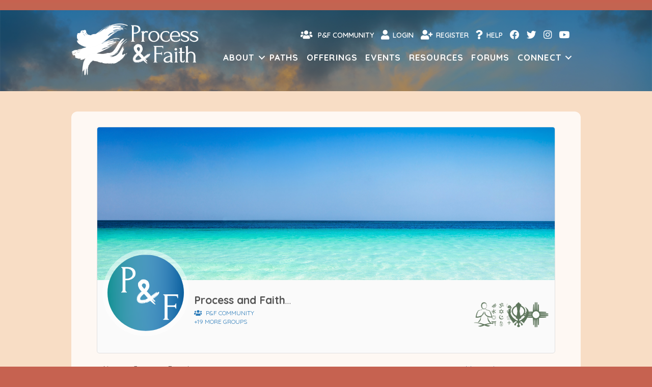

--- FILE ---
content_type: text/html; charset=UTF-8
request_url: https://processandfaith.org/my-profile/?uid=36
body_size: 28356
content:
<!DOCTYPE html>
<html lang="en-US">
<head>
<meta charset="UTF-8" />
<meta name='viewport' content='width=device-width, initial-scale=1.0' />
<meta http-equiv='X-UA-Compatible' content='IE=edge' />
<link rel="profile" href="https://gmpg.org/xfn/11" />
<title>Process and Faith Admin | Process &amp; Faith</title>
	<style>img:is([sizes="auto" i], [sizes^="auto," i]) { contain-intrinsic-size: 3000px 1500px }</style>
	<meta name="robots" content="index, follow, max-snippet:-1, max-image-preview:large, max-video-preview:-1">
<link rel="canonical" href="https://processandfaith.org/my-profile/">
<meta property="og:url" content="https://processandfaith.org/my-profile/">
<meta property="og:site_name" content="Process &amp; Faith">
<meta property="og:locale" content="en_US">
<meta property="og:type" content="article">
<meta property="article:author" content="">
<meta property="article:publisher" content="">
<meta property="og:title" content="Profile Information - Process &amp; Faith">
<meta property="fb:pages" content="">
<meta property="fb:admins" content="">
<meta property="fb:app_id" content="">
<meta name="twitter:card" content="summary">
<meta name="twitter:site" content="">
<meta name="twitter:creator" content="">
<meta name="twitter:title" content="Profile Information - Process &amp; Faith">
<link rel='dns-prefetch' href='//cdnjs.cloudflare.com' />
<link rel='dns-prefetch' href='//challenges.cloudflare.com' />
<link rel='dns-prefetch' href='//capi-automation.s3.us-east-2.amazonaws.com' />
<link rel='dns-prefetch' href='//fonts.googleapis.com' />
<link href='https://fonts.gstatic.com' crossorigin rel='preconnect' />
<link rel="alternate" type="application/rss+xml" title="Process &amp; Faith &raquo; Feed" href="https://processandfaith.org/feed/" />
<link rel="alternate" type="application/rss+xml" title="Process &amp; Faith &raquo; Comments Feed" href="https://processandfaith.org/comments/feed/" />
<link rel="alternate" type="text/calendar" title="Process &amp; Faith &raquo; iCal Feed" href="https://processandfaith.org/events-calendar/?ical=1" />
<link rel="preload" href="https://processandfaith.org/wp-content/plugins/bb-plugin/fonts/fontawesome/5.15.4/webfonts/fa-solid-900.woff2" as="font" type="font/woff2" crossorigin="anonymous">
<link rel="preload" href="https://processandfaith.org/wp-content/plugins/bb-plugin/fonts/fontawesome/5.15.4/webfonts/fa-regular-400.woff2" as="font" type="font/woff2" crossorigin="anonymous">
<script>
window._wpemojiSettings = {"baseUrl":"https:\/\/s.w.org\/images\/core\/emoji\/16.0.1\/72x72\/","ext":".png","svgUrl":"https:\/\/s.w.org\/images\/core\/emoji\/16.0.1\/svg\/","svgExt":".svg","source":{"concatemoji":"https:\/\/processandfaith.org\/wp-includes\/js\/wp-emoji-release.min.js?ver=6.8.3"}};
/*! This file is auto-generated */
!function(s,n){var o,i,e;function c(e){try{var t={supportTests:e,timestamp:(new Date).valueOf()};sessionStorage.setItem(o,JSON.stringify(t))}catch(e){}}function p(e,t,n){e.clearRect(0,0,e.canvas.width,e.canvas.height),e.fillText(t,0,0);var t=new Uint32Array(e.getImageData(0,0,e.canvas.width,e.canvas.height).data),a=(e.clearRect(0,0,e.canvas.width,e.canvas.height),e.fillText(n,0,0),new Uint32Array(e.getImageData(0,0,e.canvas.width,e.canvas.height).data));return t.every(function(e,t){return e===a[t]})}function u(e,t){e.clearRect(0,0,e.canvas.width,e.canvas.height),e.fillText(t,0,0);for(var n=e.getImageData(16,16,1,1),a=0;a<n.data.length;a++)if(0!==n.data[a])return!1;return!0}function f(e,t,n,a){switch(t){case"flag":return n(e,"\ud83c\udff3\ufe0f\u200d\u26a7\ufe0f","\ud83c\udff3\ufe0f\u200b\u26a7\ufe0f")?!1:!n(e,"\ud83c\udde8\ud83c\uddf6","\ud83c\udde8\u200b\ud83c\uddf6")&&!n(e,"\ud83c\udff4\udb40\udc67\udb40\udc62\udb40\udc65\udb40\udc6e\udb40\udc67\udb40\udc7f","\ud83c\udff4\u200b\udb40\udc67\u200b\udb40\udc62\u200b\udb40\udc65\u200b\udb40\udc6e\u200b\udb40\udc67\u200b\udb40\udc7f");case"emoji":return!a(e,"\ud83e\udedf")}return!1}function g(e,t,n,a){var r="undefined"!=typeof WorkerGlobalScope&&self instanceof WorkerGlobalScope?new OffscreenCanvas(300,150):s.createElement("canvas"),o=r.getContext("2d",{willReadFrequently:!0}),i=(o.textBaseline="top",o.font="600 32px Arial",{});return e.forEach(function(e){i[e]=t(o,e,n,a)}),i}function t(e){var t=s.createElement("script");t.src=e,t.defer=!0,s.head.appendChild(t)}"undefined"!=typeof Promise&&(o="wpEmojiSettingsSupports",i=["flag","emoji"],n.supports={everything:!0,everythingExceptFlag:!0},e=new Promise(function(e){s.addEventListener("DOMContentLoaded",e,{once:!0})}),new Promise(function(t){var n=function(){try{var e=JSON.parse(sessionStorage.getItem(o));if("object"==typeof e&&"number"==typeof e.timestamp&&(new Date).valueOf()<e.timestamp+604800&&"object"==typeof e.supportTests)return e.supportTests}catch(e){}return null}();if(!n){if("undefined"!=typeof Worker&&"undefined"!=typeof OffscreenCanvas&&"undefined"!=typeof URL&&URL.createObjectURL&&"undefined"!=typeof Blob)try{var e="postMessage("+g.toString()+"("+[JSON.stringify(i),f.toString(),p.toString(),u.toString()].join(",")+"));",a=new Blob([e],{type:"text/javascript"}),r=new Worker(URL.createObjectURL(a),{name:"wpTestEmojiSupports"});return void(r.onmessage=function(e){c(n=e.data),r.terminate(),t(n)})}catch(e){}c(n=g(i,f,p,u))}t(n)}).then(function(e){for(var t in e)n.supports[t]=e[t],n.supports.everything=n.supports.everything&&n.supports[t],"flag"!==t&&(n.supports.everythingExceptFlag=n.supports.everythingExceptFlag&&n.supports[t]);n.supports.everythingExceptFlag=n.supports.everythingExceptFlag&&!n.supports.flag,n.DOMReady=!1,n.readyCallback=function(){n.DOMReady=!0}}).then(function(){return e}).then(function(){var e;n.supports.everything||(n.readyCallback(),(e=n.source||{}).concatemoji?t(e.concatemoji):e.wpemoji&&e.twemoji&&(t(e.twemoji),t(e.wpemoji)))}))}((window,document),window._wpemojiSettings);
</script>
<link rel='stylesheet' id='tribe-events-pro-mini-calendar-block-styles-css' href='https://processandfaith.org/wp-content/plugins/events-calendar-pro/build/css/tribe-events-pro-mini-calendar-block.css?ver=7.7.12' media='all' />
<link rel='stylesheet' id='tec-variables-skeleton-css' href='https://processandfaith.org/wp-content/plugins/event-tickets/common/build/css/variables-skeleton.css?ver=6.10.1' media='all' />
<link rel='stylesheet' id='tec-variables-full-css' href='https://processandfaith.org/wp-content/plugins/event-tickets/common/build/css/variables-full.css?ver=6.10.1' media='all' />
<link rel='stylesheet' id='dashicons-css' href='https://processandfaith.org/wp-includes/css/dashicons.min.css?ver=6.8.3' media='all' />
<link rel='stylesheet' id='event-tickets-plus-tickets-css-css' href='https://processandfaith.org/wp-content/plugins/event-tickets-plus/build/css/tickets.css?ver=6.9.0' media='all' />
<link rel='stylesheet' id='tribe-common-skeleton-style-css' href='https://processandfaith.org/wp-content/plugins/event-tickets/common/build/css/common-skeleton.css?ver=6.10.1' media='all' />
<link rel='stylesheet' id='tribe-common-full-style-css' href='https://processandfaith.org/wp-content/plugins/event-tickets/common/build/css/common-full.css?ver=6.10.1' media='all' />
<link rel='stylesheet' id='event-tickets-tickets-css-css' href='https://processandfaith.org/wp-content/plugins/event-tickets/build/css/tickets.css?ver=5.27.3' media='all' />
<link rel='stylesheet' id='event-tickets-tickets-rsvp-css-css' href='https://processandfaith.org/wp-content/plugins/event-tickets/build/css/rsvp-v1.css?ver=5.27.3' media='all' />
<style id='wp-emoji-styles-inline-css'>

	img.wp-smiley, img.emoji {
		display: inline !important;
		border: none !important;
		box-shadow: none !important;
		height: 1em !important;
		width: 1em !important;
		margin: 0 0.07em !important;
		vertical-align: -0.1em !important;
		background: none !important;
		padding: 0 !important;
	}
</style>
<link rel='stylesheet' id='wp-block-library-css' href='https://processandfaith.org/wp-includes/css/dist/block-library/style.min.css?ver=6.8.3' media='all' />
<style id='wp-block-library-theme-inline-css'>
.wp-block-audio :where(figcaption){color:#555;font-size:13px;text-align:center}.is-dark-theme .wp-block-audio :where(figcaption){color:#ffffffa6}.wp-block-audio{margin:0 0 1em}.wp-block-code{border:1px solid #ccc;border-radius:4px;font-family:Menlo,Consolas,monaco,monospace;padding:.8em 1em}.wp-block-embed :where(figcaption){color:#555;font-size:13px;text-align:center}.is-dark-theme .wp-block-embed :where(figcaption){color:#ffffffa6}.wp-block-embed{margin:0 0 1em}.blocks-gallery-caption{color:#555;font-size:13px;text-align:center}.is-dark-theme .blocks-gallery-caption{color:#ffffffa6}:root :where(.wp-block-image figcaption){color:#555;font-size:13px;text-align:center}.is-dark-theme :root :where(.wp-block-image figcaption){color:#ffffffa6}.wp-block-image{margin:0 0 1em}.wp-block-pullquote{border-bottom:4px solid;border-top:4px solid;color:currentColor;margin-bottom:1.75em}.wp-block-pullquote cite,.wp-block-pullquote footer,.wp-block-pullquote__citation{color:currentColor;font-size:.8125em;font-style:normal;text-transform:uppercase}.wp-block-quote{border-left:.25em solid;margin:0 0 1.75em;padding-left:1em}.wp-block-quote cite,.wp-block-quote footer{color:currentColor;font-size:.8125em;font-style:normal;position:relative}.wp-block-quote:where(.has-text-align-right){border-left:none;border-right:.25em solid;padding-left:0;padding-right:1em}.wp-block-quote:where(.has-text-align-center){border:none;padding-left:0}.wp-block-quote.is-large,.wp-block-quote.is-style-large,.wp-block-quote:where(.is-style-plain){border:none}.wp-block-search .wp-block-search__label{font-weight:700}.wp-block-search__button{border:1px solid #ccc;padding:.375em .625em}:where(.wp-block-group.has-background){padding:1.25em 2.375em}.wp-block-separator.has-css-opacity{opacity:.4}.wp-block-separator{border:none;border-bottom:2px solid;margin-left:auto;margin-right:auto}.wp-block-separator.has-alpha-channel-opacity{opacity:1}.wp-block-separator:not(.is-style-wide):not(.is-style-dots){width:100px}.wp-block-separator.has-background:not(.is-style-dots){border-bottom:none;height:1px}.wp-block-separator.has-background:not(.is-style-wide):not(.is-style-dots){height:2px}.wp-block-table{margin:0 0 1em}.wp-block-table td,.wp-block-table th{word-break:normal}.wp-block-table :where(figcaption){color:#555;font-size:13px;text-align:center}.is-dark-theme .wp-block-table :where(figcaption){color:#ffffffa6}.wp-block-video :where(figcaption){color:#555;font-size:13px;text-align:center}.is-dark-theme .wp-block-video :where(figcaption){color:#ffffffa6}.wp-block-video{margin:0 0 1em}:root :where(.wp-block-template-part.has-background){margin-bottom:0;margin-top:0;padding:1.25em 2.375em}
</style>
<style id='classic-theme-styles-inline-css'>
/*! This file is auto-generated */
.wp-block-button__link{color:#fff;background-color:#32373c;border-radius:9999px;box-shadow:none;text-decoration:none;padding:calc(.667em + 2px) calc(1.333em + 2px);font-size:1.125em}.wp-block-file__button{background:#32373c;color:#fff;text-decoration:none}
</style>
<link rel='stylesheet' id='activecampaign-form-block-css' href='https://processandfaith.org/wp-content/plugins/activecampaign-subscription-forms/activecampaign-form-block/build/style-index.css?ver=1766535710' media='all' />
<style id='global-styles-inline-css'>
:root{--wp--preset--aspect-ratio--square: 1;--wp--preset--aspect-ratio--4-3: 4/3;--wp--preset--aspect-ratio--3-4: 3/4;--wp--preset--aspect-ratio--3-2: 3/2;--wp--preset--aspect-ratio--2-3: 2/3;--wp--preset--aspect-ratio--16-9: 16/9;--wp--preset--aspect-ratio--9-16: 9/16;--wp--preset--color--black: #000000;--wp--preset--color--cyan-bluish-gray: #abb8c3;--wp--preset--color--white: #ffffff;--wp--preset--color--pale-pink: #f78da7;--wp--preset--color--vivid-red: #cf2e2e;--wp--preset--color--luminous-vivid-orange: #ff6900;--wp--preset--color--luminous-vivid-amber: #fcb900;--wp--preset--color--light-green-cyan: #7bdcb5;--wp--preset--color--vivid-green-cyan: #00d084;--wp--preset--color--pale-cyan-blue: #8ed1fc;--wp--preset--color--vivid-cyan-blue: #0693e3;--wp--preset--color--vivid-purple: #9b51e0;--wp--preset--color--fl-heading-text: #2672a9;--wp--preset--color--fl-body-bg: #f2f2f2;--wp--preset--color--fl-body-text: #545454;--wp--preset--color--fl-accent: #2b7bb9;--wp--preset--color--fl-accent-hover: #d26d3b;--wp--preset--color--fl-topbar-bg: #ffffff;--wp--preset--color--fl-topbar-text: #757575;--wp--preset--color--fl-topbar-link: #2b7bb9;--wp--preset--color--fl-topbar-hover: #2b7bb9;--wp--preset--color--fl-header-bg: #ffffff;--wp--preset--color--fl-header-text: #757575;--wp--preset--color--fl-header-link: #757575;--wp--preset--color--fl-header-hover: #2b7bb9;--wp--preset--color--fl-nav-bg: #ffffff;--wp--preset--color--fl-nav-link: #757575;--wp--preset--color--fl-nav-hover: #2b7bb9;--wp--preset--color--fl-content-bg: #ffffff;--wp--preset--color--fl-footer-widgets-bg: #ffffff;--wp--preset--color--fl-footer-widgets-text: #757575;--wp--preset--color--fl-footer-widgets-link: #2b7bb9;--wp--preset--color--fl-footer-widgets-hover: #2b7bb9;--wp--preset--color--fl-footer-bg: #ffffff;--wp--preset--color--fl-footer-text: #757575;--wp--preset--color--fl-footer-link: #2b7bb9;--wp--preset--color--fl-footer-hover: #2b7bb9;--wp--preset--gradient--vivid-cyan-blue-to-vivid-purple: linear-gradient(135deg,rgba(6,147,227,1) 0%,rgb(155,81,224) 100%);--wp--preset--gradient--light-green-cyan-to-vivid-green-cyan: linear-gradient(135deg,rgb(122,220,180) 0%,rgb(0,208,130) 100%);--wp--preset--gradient--luminous-vivid-amber-to-luminous-vivid-orange: linear-gradient(135deg,rgba(252,185,0,1) 0%,rgba(255,105,0,1) 100%);--wp--preset--gradient--luminous-vivid-orange-to-vivid-red: linear-gradient(135deg,rgba(255,105,0,1) 0%,rgb(207,46,46) 100%);--wp--preset--gradient--very-light-gray-to-cyan-bluish-gray: linear-gradient(135deg,rgb(238,238,238) 0%,rgb(169,184,195) 100%);--wp--preset--gradient--cool-to-warm-spectrum: linear-gradient(135deg,rgb(74,234,220) 0%,rgb(151,120,209) 20%,rgb(207,42,186) 40%,rgb(238,44,130) 60%,rgb(251,105,98) 80%,rgb(254,248,76) 100%);--wp--preset--gradient--blush-light-purple: linear-gradient(135deg,rgb(255,206,236) 0%,rgb(152,150,240) 100%);--wp--preset--gradient--blush-bordeaux: linear-gradient(135deg,rgb(254,205,165) 0%,rgb(254,45,45) 50%,rgb(107,0,62) 100%);--wp--preset--gradient--luminous-dusk: linear-gradient(135deg,rgb(255,203,112) 0%,rgb(199,81,192) 50%,rgb(65,88,208) 100%);--wp--preset--gradient--pale-ocean: linear-gradient(135deg,rgb(255,245,203) 0%,rgb(182,227,212) 50%,rgb(51,167,181) 100%);--wp--preset--gradient--electric-grass: linear-gradient(135deg,rgb(202,248,128) 0%,rgb(113,206,126) 100%);--wp--preset--gradient--midnight: linear-gradient(135deg,rgb(2,3,129) 0%,rgb(40,116,252) 100%);--wp--preset--font-size--small: 13px;--wp--preset--font-size--medium: 20px;--wp--preset--font-size--large: 36px;--wp--preset--font-size--x-large: 42px;--wp--preset--spacing--20: 0.44rem;--wp--preset--spacing--30: 0.67rem;--wp--preset--spacing--40: 1rem;--wp--preset--spacing--50: 1.5rem;--wp--preset--spacing--60: 2.25rem;--wp--preset--spacing--70: 3.38rem;--wp--preset--spacing--80: 5.06rem;--wp--preset--shadow--natural: 6px 6px 9px rgba(0, 0, 0, 0.2);--wp--preset--shadow--deep: 12px 12px 50px rgba(0, 0, 0, 0.4);--wp--preset--shadow--sharp: 6px 6px 0px rgba(0, 0, 0, 0.2);--wp--preset--shadow--outlined: 6px 6px 0px -3px rgba(255, 255, 255, 1), 6px 6px rgba(0, 0, 0, 1);--wp--preset--shadow--crisp: 6px 6px 0px rgba(0, 0, 0, 1);}:where(.is-layout-flex){gap: 0.5em;}:where(.is-layout-grid){gap: 0.5em;}body .is-layout-flex{display: flex;}.is-layout-flex{flex-wrap: wrap;align-items: center;}.is-layout-flex > :is(*, div){margin: 0;}body .is-layout-grid{display: grid;}.is-layout-grid > :is(*, div){margin: 0;}:where(.wp-block-columns.is-layout-flex){gap: 2em;}:where(.wp-block-columns.is-layout-grid){gap: 2em;}:where(.wp-block-post-template.is-layout-flex){gap: 1.25em;}:where(.wp-block-post-template.is-layout-grid){gap: 1.25em;}.has-black-color{color: var(--wp--preset--color--black) !important;}.has-cyan-bluish-gray-color{color: var(--wp--preset--color--cyan-bluish-gray) !important;}.has-white-color{color: var(--wp--preset--color--white) !important;}.has-pale-pink-color{color: var(--wp--preset--color--pale-pink) !important;}.has-vivid-red-color{color: var(--wp--preset--color--vivid-red) !important;}.has-luminous-vivid-orange-color{color: var(--wp--preset--color--luminous-vivid-orange) !important;}.has-luminous-vivid-amber-color{color: var(--wp--preset--color--luminous-vivid-amber) !important;}.has-light-green-cyan-color{color: var(--wp--preset--color--light-green-cyan) !important;}.has-vivid-green-cyan-color{color: var(--wp--preset--color--vivid-green-cyan) !important;}.has-pale-cyan-blue-color{color: var(--wp--preset--color--pale-cyan-blue) !important;}.has-vivid-cyan-blue-color{color: var(--wp--preset--color--vivid-cyan-blue) !important;}.has-vivid-purple-color{color: var(--wp--preset--color--vivid-purple) !important;}.has-black-background-color{background-color: var(--wp--preset--color--black) !important;}.has-cyan-bluish-gray-background-color{background-color: var(--wp--preset--color--cyan-bluish-gray) !important;}.has-white-background-color{background-color: var(--wp--preset--color--white) !important;}.has-pale-pink-background-color{background-color: var(--wp--preset--color--pale-pink) !important;}.has-vivid-red-background-color{background-color: var(--wp--preset--color--vivid-red) !important;}.has-luminous-vivid-orange-background-color{background-color: var(--wp--preset--color--luminous-vivid-orange) !important;}.has-luminous-vivid-amber-background-color{background-color: var(--wp--preset--color--luminous-vivid-amber) !important;}.has-light-green-cyan-background-color{background-color: var(--wp--preset--color--light-green-cyan) !important;}.has-vivid-green-cyan-background-color{background-color: var(--wp--preset--color--vivid-green-cyan) !important;}.has-pale-cyan-blue-background-color{background-color: var(--wp--preset--color--pale-cyan-blue) !important;}.has-vivid-cyan-blue-background-color{background-color: var(--wp--preset--color--vivid-cyan-blue) !important;}.has-vivid-purple-background-color{background-color: var(--wp--preset--color--vivid-purple) !important;}.has-black-border-color{border-color: var(--wp--preset--color--black) !important;}.has-cyan-bluish-gray-border-color{border-color: var(--wp--preset--color--cyan-bluish-gray) !important;}.has-white-border-color{border-color: var(--wp--preset--color--white) !important;}.has-pale-pink-border-color{border-color: var(--wp--preset--color--pale-pink) !important;}.has-vivid-red-border-color{border-color: var(--wp--preset--color--vivid-red) !important;}.has-luminous-vivid-orange-border-color{border-color: var(--wp--preset--color--luminous-vivid-orange) !important;}.has-luminous-vivid-amber-border-color{border-color: var(--wp--preset--color--luminous-vivid-amber) !important;}.has-light-green-cyan-border-color{border-color: var(--wp--preset--color--light-green-cyan) !important;}.has-vivid-green-cyan-border-color{border-color: var(--wp--preset--color--vivid-green-cyan) !important;}.has-pale-cyan-blue-border-color{border-color: var(--wp--preset--color--pale-cyan-blue) !important;}.has-vivid-cyan-blue-border-color{border-color: var(--wp--preset--color--vivid-cyan-blue) !important;}.has-vivid-purple-border-color{border-color: var(--wp--preset--color--vivid-purple) !important;}.has-vivid-cyan-blue-to-vivid-purple-gradient-background{background: var(--wp--preset--gradient--vivid-cyan-blue-to-vivid-purple) !important;}.has-light-green-cyan-to-vivid-green-cyan-gradient-background{background: var(--wp--preset--gradient--light-green-cyan-to-vivid-green-cyan) !important;}.has-luminous-vivid-amber-to-luminous-vivid-orange-gradient-background{background: var(--wp--preset--gradient--luminous-vivid-amber-to-luminous-vivid-orange) !important;}.has-luminous-vivid-orange-to-vivid-red-gradient-background{background: var(--wp--preset--gradient--luminous-vivid-orange-to-vivid-red) !important;}.has-very-light-gray-to-cyan-bluish-gray-gradient-background{background: var(--wp--preset--gradient--very-light-gray-to-cyan-bluish-gray) !important;}.has-cool-to-warm-spectrum-gradient-background{background: var(--wp--preset--gradient--cool-to-warm-spectrum) !important;}.has-blush-light-purple-gradient-background{background: var(--wp--preset--gradient--blush-light-purple) !important;}.has-blush-bordeaux-gradient-background{background: var(--wp--preset--gradient--blush-bordeaux) !important;}.has-luminous-dusk-gradient-background{background: var(--wp--preset--gradient--luminous-dusk) !important;}.has-pale-ocean-gradient-background{background: var(--wp--preset--gradient--pale-ocean) !important;}.has-electric-grass-gradient-background{background: var(--wp--preset--gradient--electric-grass) !important;}.has-midnight-gradient-background{background: var(--wp--preset--gradient--midnight) !important;}.has-small-font-size{font-size: var(--wp--preset--font-size--small) !important;}.has-medium-font-size{font-size: var(--wp--preset--font-size--medium) !important;}.has-large-font-size{font-size: var(--wp--preset--font-size--large) !important;}.has-x-large-font-size{font-size: var(--wp--preset--font-size--x-large) !important;}
:where(.wp-block-post-template.is-layout-flex){gap: 1.25em;}:where(.wp-block-post-template.is-layout-grid){gap: 1.25em;}
:where(.wp-block-columns.is-layout-flex){gap: 2em;}:where(.wp-block-columns.is-layout-grid){gap: 2em;}
:root :where(.wp-block-pullquote){font-size: 1.5em;line-height: 1.6;}
</style>
<link rel='stylesheet' id='fl-builder-layout-16284-css' href='https://processandfaith.org/wp-content/uploads/bb-plugin/cache/16284-layout.css?ver=78d02fc2697f750c333e752b8c0ab7d4' media='all' />
<link rel='stylesheet' id='contact-form-7-css' href='https://processandfaith.org/wp-content/plugins/contact-form-7/includes/css/styles.css?ver=6.1.4' media='all' />
<link rel='stylesheet' id='learndash-wpforo-css' href='https://processandfaith.org/wp-content/plugins/learndash-wpforo/public/css/learndash-wpforo-public.css?ver=1.7.6' media='all' />
<link rel='stylesheet' id='$profilegrid-group-multi-admins-css' href='https://processandfaith.org/wp-content/plugins/profilegrid-user-profiles-groups-and-communities-profilegrid-multi-group-managers/public/css/profilegrid-group-multi-admins-public.css?ver=2.2' media='all' />
<link rel='stylesheet' id='profilegrid_select2_css-css' href='https://cdnjs.cloudflare.com/ajax/libs/select2/4.0.6-rc.0/css/select2.min.css?ver=6.8.3' media='all' />
<link rel='stylesheet' id='profilegrid-social-connect-css' href='https://processandfaith.org/wp-content/plugins/profilegrid-user-profiles-groups-and-communities-profilegrid-social-connect/public/css/profilegrid-social-connect-public.css?ver=1.0.0' media='all' />
<link rel='stylesheet' id='profilegrid-turnstile-antispam-cloudflare-css' href='https://processandfaith.org/wp-content/plugins/profilegrid-user-profiles-groups-and-communities-profilegrid-turnstile-antispam-security/public/css/profilegrid-turnstile-antispam-cloudflare-public.css?ver=1.0' media='all' />
<link rel='stylesheet' id='profilegrid-user-profiles-groups-and-communities-css' href='https://processandfaith.org/wp-content/plugins/profilegrid-user-profiles-groups-and-communities/public/css/profile-magic-public.css?ver=5.9.7.1' media='all' />
<link rel='stylesheet' id='pm-font-awesome-css' href='https://processandfaith.org/wp-content/plugins/profilegrid-user-profiles-groups-and-communities/public/css/font-awesome.css?ver=5.9.7.1' media='all' />
<link rel='stylesheet' id='pg-password-checker-css' href='https://processandfaith.org/wp-content/plugins/profilegrid-user-profiles-groups-and-communities/public/css/pg-password-checker.css?ver=5.9.7.1' media='all' />
<link rel='stylesheet' id='pg-profile-menu-css' href='https://processandfaith.org/wp-content/plugins/profilegrid-user-profiles-groups-and-communities/public/css/pg-profile-menu.css?ver=5.9.7.1' media='all' />
<link rel='stylesheet' id='pg-responsive-css' href='https://processandfaith.org/wp-content/plugins/profilegrid-user-profiles-groups-and-communities/public/css/pg-responsive-public.css?ver=5.9.7.1' media='all' />
<link rel='stylesheet' id='wpmenucart-icons-css' href='https://processandfaith.org/wp-content/plugins/woocommerce-menu-bar-cart/assets/css/wpmenucart-icons.min.css?ver=2.14.12' media='all' />
<style id='wpmenucart-icons-inline-css'>
@font-face{font-family:WPMenuCart;src:url(https://processandfaith.org/wp-content/plugins/woocommerce-menu-bar-cart/assets/fonts/WPMenuCart.eot);src:url(https://processandfaith.org/wp-content/plugins/woocommerce-menu-bar-cart/assets/fonts/WPMenuCart.eot?#iefix) format('embedded-opentype'),url(https://processandfaith.org/wp-content/plugins/woocommerce-menu-bar-cart/assets/fonts/WPMenuCart.woff2) format('woff2'),url(https://processandfaith.org/wp-content/plugins/woocommerce-menu-bar-cart/assets/fonts/WPMenuCart.woff) format('woff'),url(https://processandfaith.org/wp-content/plugins/woocommerce-menu-bar-cart/assets/fonts/WPMenuCart.ttf) format('truetype'),url(https://processandfaith.org/wp-content/plugins/woocommerce-menu-bar-cart/assets/fonts/WPMenuCart.svg#WPMenuCart) format('svg');font-weight:400;font-style:normal;font-display:swap}
</style>
<link rel='stylesheet' id='wpmenucart-css' href='https://processandfaith.org/wp-content/plugins/woocommerce-menu-bar-cart/assets/css/wpmenucart-main.min.css?ver=2.14.12' media='all' />
<link rel='stylesheet' id='woocommerce-layout-css' href='https://processandfaith.org/wp-content/plugins/woocommerce/assets/css/woocommerce-layout.css?ver=10.4.3' media='all' />
<link rel='stylesheet' id='woocommerce-smallscreen-css' href='https://processandfaith.org/wp-content/plugins/woocommerce/assets/css/woocommerce-smallscreen.css?ver=10.4.3' media='only screen and (max-width: 767px)' />
<link rel='stylesheet' id='woocommerce-general-css' href='https://processandfaith.org/wp-content/plugins/woocommerce/assets/css/woocommerce.css?ver=10.4.3' media='all' />
<style id='woocommerce-inline-inline-css'>
.woocommerce form .form-row .required { visibility: visible; }
</style>
<link rel='stylesheet' id='learndash_quiz_front_css-css' href='//processandfaith.org/wp-content/plugins/sfwd-lms/themes/legacy/templates/learndash_quiz_front.min.css?ver=4.25.7.1' media='all' />
<link rel='stylesheet' id='learndash-css' href='//processandfaith.org/wp-content/plugins/sfwd-lms/src/assets/dist/css/styles.css?ver=4.25.7.1' media='all' />
<link rel='stylesheet' id='jquery-dropdown-css-css' href='//processandfaith.org/wp-content/plugins/sfwd-lms/assets/css/jquery.dropdown.min.css?ver=4.25.7.1' media='all' />
<link rel='stylesheet' id='learndash_lesson_video-css' href='//processandfaith.org/wp-content/plugins/sfwd-lms/themes/legacy/templates/learndash_lesson_video.min.css?ver=4.25.7.1' media='all' />
<link rel='stylesheet' id='learndash-admin-bar-css' href='https://processandfaith.org/wp-content/plugins/sfwd-lms/src/assets/dist/css/admin-bar/styles.css?ver=4.25.7.1' media='all' />
<link rel='stylesheet' id='learndash-course-grid-skin-grid-css' href='https://processandfaith.org/wp-content/plugins/sfwd-lms/includes/course-grid/templates/skins/grid/style.css?ver=4.25.7.1' media='all' />
<link rel='stylesheet' id='learndash-course-grid-pagination-css' href='https://processandfaith.org/wp-content/plugins/sfwd-lms/includes/course-grid/templates/pagination/style.css?ver=4.25.7.1' media='all' />
<link rel='stylesheet' id='learndash-course-grid-filter-css' href='https://processandfaith.org/wp-content/plugins/sfwd-lms/includes/course-grid/templates/filter/style.css?ver=4.25.7.1' media='all' />
<link rel='stylesheet' id='learndash-course-grid-card-grid-1-css' href='https://processandfaith.org/wp-content/plugins/sfwd-lms/includes/course-grid/templates/cards/grid-1/style.css?ver=4.25.7.1' media='all' />
<link rel='stylesheet' id='wp-components-css' href='https://processandfaith.org/wp-includes/css/dist/components/style.min.css?ver=6.8.3' media='all' />
<link rel='stylesheet' id='godaddy-styles-css' href='https://processandfaith.org/wp-content/mu-plugins/vendor/wpex/godaddy-launch/includes/Dependencies/GoDaddy/Styles/build/latest.css?ver=2.0.2' media='all' />
<link rel='stylesheet' id='ivory-search-styles-css' href='https://processandfaith.org/wp-content/plugins/add-search-to-menu/public/css/ivory-search.min.css?ver=5.5.13' media='all' />
<link rel='stylesheet' id='font-awesome-5-css' href='https://processandfaith.org/wp-content/plugins/bb-plugin/fonts/fontawesome/5.15.4/css/all.min.css?ver=2.10.0.5' media='all' />
<link rel='stylesheet' id='fl-builder-layout-bundle-a4b951318118fd22c24fb0b59d4309de-css' href='https://processandfaith.org/wp-content/uploads/bb-plugin/cache/a4b951318118fd22c24fb0b59d4309de-layout-bundle.css?ver=2.10.0.5-1.5.2.1' media='all' />
<link rel='stylesheet' id='woonp-frontend-css' href='https://processandfaith.org/wp-content/plugins/wpc-name-your-price/assets/css/frontend.css?ver=2.2.1' media='all' />
<link rel='stylesheet' id='wpforo-widgets-css' href='https://processandfaith.org/wp-content/plugins/wpforo/themes/2022/widgets.css?ver=2.4.13' media='all' />
<link rel='stylesheet' id='learndash-front-css' href='//processandfaith.org/wp-content/plugins/sfwd-lms/themes/ld30/assets/css/learndash.min.css?ver=4.25.7.1' media='all' />
<style id='learndash-front-inline-css'>
		.learndash-wrapper .ld-item-list .ld-item-list-item.ld-is-next,
		.learndash-wrapper .wpProQuiz_content .wpProQuiz_questionListItem label:focus-within {
			border-color: #00a2e8;
		}

		/*
		.learndash-wrapper a:not(.ld-button):not(#quiz_continue_link):not(.ld-focus-menu-link):not(.btn-blue):not(#quiz_continue_link):not(.ld-js-register-account):not(#ld-focus-mode-course-heading):not(#btn-join):not(.ld-item-name):not(.ld-table-list-item-preview):not(.ld-lesson-item-preview-heading),
		 */

		.learndash-wrapper .ld-breadcrumbs a,
		.learndash-wrapper .ld-lesson-item.ld-is-current-lesson .ld-lesson-item-preview-heading,
		.learndash-wrapper .ld-lesson-item.ld-is-current-lesson .ld-lesson-title,
		.learndash-wrapper .ld-primary-color-hover:hover,
		.learndash-wrapper .ld-primary-color,
		.learndash-wrapper .ld-primary-color-hover:hover,
		.learndash-wrapper .ld-primary-color,
		.learndash-wrapper .ld-tabs .ld-tabs-navigation .ld-tab.ld-active,
		.learndash-wrapper .ld-button.ld-button-transparent,
		.learndash-wrapper .ld-button.ld-button-reverse,
		.learndash-wrapper .ld-icon-certificate,
		.learndash-wrapper .ld-login-modal .ld-login-modal-login .ld-modal-heading,
		#wpProQuiz_user_content a,
		.learndash-wrapper .ld-item-list .ld-item-list-item a.ld-item-name:hover,
		.learndash-wrapper .ld-focus-comments__heading-actions .ld-expand-button,
		.learndash-wrapper .ld-focus-comments__heading a,
		.learndash-wrapper .ld-focus-comments .comment-respond a,
		.learndash-wrapper .ld-focus-comment .ld-comment-reply a.comment-reply-link:hover,
		.learndash-wrapper .ld-expand-button.ld-button-alternate {
			color: #00a2e8 !important;
		}

		.learndash-wrapper .ld-focus-comment.bypostauthor>.ld-comment-wrapper,
		.learndash-wrapper .ld-focus-comment.role-group_leader>.ld-comment-wrapper,
		.learndash-wrapper .ld-focus-comment.role-administrator>.ld-comment-wrapper {
			background-color:rgba(0, 162, 232, 0.03) !important;
		}


		.learndash-wrapper .ld-primary-background,
		.learndash-wrapper .ld-tabs .ld-tabs-navigation .ld-tab.ld-active:after {
			background: #00a2e8 !important;
		}



		.learndash-wrapper .ld-course-navigation .ld-lesson-item.ld-is-current-lesson .ld-status-incomplete,
		.learndash-wrapper .ld-focus-comment.bypostauthor:not(.ptype-sfwd-assignment) >.ld-comment-wrapper>.ld-comment-avatar img,
		.learndash-wrapper .ld-focus-comment.role-group_leader>.ld-comment-wrapper>.ld-comment-avatar img,
		.learndash-wrapper .ld-focus-comment.role-administrator>.ld-comment-wrapper>.ld-comment-avatar img {
			border-color: #00a2e8 !important;
		}



		.learndash-wrapper .ld-loading::before {
			border-top:3px solid #00a2e8 !important;
		}

		.learndash-wrapper .ld-button:hover:not([disabled]):not(.ld-button-transparent):not(.ld--ignore-inline-css),
		#learndash-tooltips .ld-tooltip:after,
		#learndash-tooltips .ld-tooltip,
		.ld-tooltip:not(.ld-tooltip--modern) [role="tooltip"],
		.learndash-wrapper .ld-primary-background,
		.learndash-wrapper .btn-join:not(.ld--ignore-inline-css),
		.learndash-wrapper #btn-join:not(.ld--ignore-inline-css),
		.learndash-wrapper .ld-button:not([disabled]):not(.ld-button-reverse):not(.ld-button-transparent):not(.ld--ignore-inline-css),
		.learndash-wrapper .ld-expand-button:not([disabled]),
		.learndash-wrapper .wpProQuiz_content .wpProQuiz_button:not([disabled]):not(.wpProQuiz_button_reShowQuestion):not(.wpProQuiz_button_restartQuiz),
		.learndash-wrapper .wpProQuiz_content .wpProQuiz_button2:not([disabled]),
		.learndash-wrapper .ld-focus .ld-focus-sidebar .ld-course-navigation-heading,
		.learndash-wrapper .ld-focus-comments .form-submit #submit,
		.learndash-wrapper .ld-login-modal input[type='submit']:not([disabled]),
		.learndash-wrapper .ld-login-modal .ld-login-modal-register:not([disabled]),
		.learndash-wrapper .wpProQuiz_content .wpProQuiz_certificate a.btn-blue:not([disabled]),
		.learndash-wrapper .ld-focus .ld-focus-header .ld-user-menu .ld-user-menu-items a:not([disabled]),
		#wpProQuiz_user_content table.wp-list-table thead th,
		#wpProQuiz_overlay_close:not([disabled]),
		.learndash-wrapper .ld-expand-button.ld-button-alternate:not([disabled]) .ld-icon {
			background-color: #00a2e8 !important;
			color: #000000;
		}

		.learndash-wrapper .ld-focus .ld-focus-sidebar .ld-focus-sidebar-trigger:not([disabled]):not(:hover):not(:focus) .ld-icon {
			background-color: #00a2e8;
		}

		.learndash-wrapper .ld-focus .ld-focus-sidebar .ld-focus-sidebar-trigger:hover .ld-icon,
		.learndash-wrapper .ld-focus .ld-focus-sidebar .ld-focus-sidebar-trigger:focus .ld-icon {
			border-color: #00a2e8;
			color: #00a2e8;
		}

		.learndash-wrapper .ld-button:focus:not(.ld-button-transparent):not(.ld--ignore-inline-css),
		.learndash-wrapper .btn-join:focus:not(.ld--ignore-inline-css),
		.learndash-wrapper #btn-join:focus:not(.ld--ignore-inline-css),
		.learndash-wrapper .ld-expand-button:focus,
		.learndash-wrapper .wpProQuiz_content .wpProQuiz_button:not(.wpProQuiz_button_reShowQuestion):focus:not(.wpProQuiz_button_restartQuiz),
		.learndash-wrapper .wpProQuiz_content .wpProQuiz_button2:focus,
		.learndash-wrapper .ld-focus-comments .form-submit #submit,
		.learndash-wrapper .ld-login-modal input[type='submit']:focus,
		.learndash-wrapper .ld-login-modal .ld-login-modal-register:focus,
		.learndash-wrapper .wpProQuiz_content .wpProQuiz_certificate a.btn-blue:focus {
			opacity: 0.75; /* Replicates the hover/focus states pre-4.21.3. */
			outline-color: #00a2e8;
		}

		.learndash-wrapper .ld-button:hover:not(.ld-button-transparent):not(.ld--ignore-inline-css),
		.learndash-wrapper .btn-join:hover:not(.ld--ignore-inline-css),
		.learndash-wrapper #btn-join:hover:not(.ld--ignore-inline-css),
		.learndash-wrapper .ld-expand-button:hover,
		.learndash-wrapper .wpProQuiz_content .wpProQuiz_button:not(.wpProQuiz_button_reShowQuestion):hover:not(.wpProQuiz_button_restartQuiz),
		.learndash-wrapper .wpProQuiz_content .wpProQuiz_button2:hover,
		.learndash-wrapper .ld-focus-comments .form-submit #submit,
		.learndash-wrapper .ld-login-modal input[type='submit']:hover,
		.learndash-wrapper .ld-login-modal .ld-login-modal-register:hover,
		.learndash-wrapper .wpProQuiz_content .wpProQuiz_certificate a.btn-blue:hover {
			background-color: #00a2e8; /* Replicates the hover/focus states pre-4.21.3. */
			opacity: 0.85; /* Replicates the hover/focus states pre-4.21.3. */
		}

		.learndash-wrapper .ld-item-list .ld-item-search .ld-closer:focus {
			border-color: #00a2e8;
		}

		.learndash-wrapper .ld-focus .ld-focus-header .ld-user-menu .ld-user-menu-items:before {
			border-bottom-color: #00a2e8 !important;
		}

		.learndash-wrapper .ld-button.ld-button-transparent:hover {
			background: transparent !important;
		}

		.learndash-wrapper .ld-button.ld-button-transparent:focus {
			outline-color: #00a2e8;
		}

		.learndash-wrapper .ld-focus .ld-focus-header .sfwd-mark-complete .learndash_mark_complete_button:not(.ld--ignore-inline-css),
		.learndash-wrapper .ld-focus .ld-focus-header #sfwd-mark-complete #learndash_mark_complete_button,
		.learndash-wrapper .ld-button.ld-button-transparent,
		.learndash-wrapper .ld-button.ld-button-alternate,
		.learndash-wrapper .ld-expand-button.ld-button-alternate {
			background-color:transparent !important;
		}

		.learndash-wrapper .ld-focus-header .ld-user-menu .ld-user-menu-items a,
		.learndash-wrapper .ld-button.ld-button-reverse:hover,
		.learndash-wrapper .ld-alert-success .ld-alert-icon.ld-icon-certificate,
		.learndash-wrapper .ld-alert-warning .ld-button,
		.learndash-wrapper .ld-primary-background.ld-status {
			color:white !important;
		}

		.learndash-wrapper .ld-status.ld-status-unlocked {
			background-color: rgba(0,162,232,0.2) !important;
			color: #00a2e8 !important;
		}

		.learndash-wrapper .wpProQuiz_content .wpProQuiz_addToplist {
			background-color: rgba(0,162,232,0.1) !important;
			border: 1px solid #00a2e8 !important;
		}

		.learndash-wrapper .wpProQuiz_content .wpProQuiz_toplistTable th {
			background: #00a2e8 !important;
		}

		.learndash-wrapper .wpProQuiz_content .wpProQuiz_toplistTrOdd {
			background-color: rgba(0,162,232,0.1) !important;
		}


		.learndash-wrapper .wpProQuiz_content .wpProQuiz_time_limit .wpProQuiz_progress {
			background-color: #00a2e8 !important;
		}
		
		.learndash-wrapper #quiz_continue_link,
		.learndash-wrapper .ld-secondary-background,
		.learndash-wrapper .learndash_mark_complete_button:not(.ld--ignore-inline-css),
		.learndash-wrapper #learndash_mark_complete_button,
		.learndash-wrapper .ld-status-complete,
		.learndash-wrapper .ld-alert-success .ld-button,
		.learndash-wrapper .ld-alert-success .ld-alert-icon {
			background-color: #019e7c !important;
		}

		.learndash-wrapper #quiz_continue_link:focus,
		.learndash-wrapper .learndash_mark_complete_button:focus:not(.ld--ignore-inline-css),
		.learndash-wrapper #learndash_mark_complete_button:focus,
		.learndash-wrapper .ld-alert-success .ld-button:focus {
			outline-color: #019e7c;
		}

		.learndash-wrapper .wpProQuiz_content a#quiz_continue_link {
			background-color: #019e7c !important;
		}

		.learndash-wrapper .wpProQuiz_content a#quiz_continue_link:focus {
			outline-color: #019e7c;
		}

		.learndash-wrapper .course_progress .sending_progress_bar {
			background: #019e7c !important;
		}

		.learndash-wrapper .wpProQuiz_content .wpProQuiz_button_reShowQuestion:hover, .learndash-wrapper .wpProQuiz_content .wpProQuiz_button_restartQuiz:hover {
			background-color: #019e7c !important;
			opacity: 0.75;
		}

		.learndash-wrapper .wpProQuiz_content .wpProQuiz_button_reShowQuestion:focus,
		.learndash-wrapper .wpProQuiz_content .wpProQuiz_button_restartQuiz:focus {
			outline-color: #019e7c;
		}

		.learndash-wrapper .ld-secondary-color-hover:hover,
		.learndash-wrapper .ld-secondary-color,
		.learndash-wrapper .ld-focus .ld-focus-header .sfwd-mark-complete .learndash_mark_complete_button:not(.ld--ignore-inline-css),
		.learndash-wrapper .ld-focus .ld-focus-header #sfwd-mark-complete #learndash_mark_complete_button,
		.learndash-wrapper .ld-focus .ld-focus-header .sfwd-mark-complete:after {
			color: #019e7c !important;
		}

		.learndash-wrapper .ld-secondary-in-progress-icon {
			border-left-color: #019e7c !important;
			border-top-color: #019e7c !important;
		}

		.learndash-wrapper .ld-alert-success {
			border-color: #019e7c;
			background-color: transparent !important;
			color: #019e7c;
		}

		
</style>
<link rel='stylesheet' id='event-tickets-rsvp-css' href='https://processandfaith.org/wp-content/plugins/event-tickets/build/css/rsvp.css?ver=5.27.3' media='all' />
<link rel='stylesheet' id='jquery-magnificpopup-css' href='https://processandfaith.org/wp-content/plugins/bb-plugin/css/jquery.magnificpopup.min.css?ver=2.10.0.5' media='all' />
<link rel='stylesheet' id='base-css' href='https://processandfaith.org/wp-content/themes/bb-theme/css/base.min.css?ver=1.7.19.1' media='all' />
<link rel='stylesheet' id='fl-automator-skin-css' href='https://processandfaith.org/wp-content/uploads/bb-theme/skin-694b43ca41ee2.css?ver=1.7.19.1' media='all' />
<link rel='stylesheet' id='wpforo-dynamic-style-css' href='https://processandfaith.org/wp-content/uploads/wpforo/assets/colors.css?ver=2.4.13.c32daaf7a86601f32b885fc4ee17d0b2' media='all' />
<link rel='stylesheet' id='fl-child-theme-css' href='https://processandfaith.org/wp-content/themes/bb-theme-child/style.css?ver=6.8.3' media='all' />
<link rel='stylesheet' id='fl-builder-google-fonts-408d2705d706ae1e3a7aaa40c285b285-css' href='//fonts.googleapis.com/css?family=Quicksand%3A700%2C300%2C400%2C600&#038;ver=6.8.3' media='all' />
<script id="jquery-core-js-extra">
var xlwcty = {"ajax_url":"https:\/\/processandfaith.org\/wp-admin\/admin-ajax.php","version":"2.23.0","wc_version":"10.4.3"};
</script>
<script src="https://processandfaith.org/wp-includes/js/jquery/jquery.min.js?ver=3.7.1" id="jquery-core-js"></script>
<script src="https://processandfaith.org/wp-includes/js/jquery/jquery-migrate.min.js?ver=3.4.1" id="jquery-migrate-js"></script>
<script src="https://processandfaith.org/wp-content/plugins/learndash-wpforo/public/js/learndash-wpforo-public.js?ver=1.7.6" id="learndash-wpforo-js"></script>
<script src="https://processandfaith.org/wp-content/plugins/profilegrid-user-profiles-groups-and-communities-profilegrid-turnstile-antispam-security/public/js/profilegrid-turnstile-antispam-cloudflare-public.js?ver=1.0" id="profilegrid-turnstile-antispam-cloudflare-js"></script>
<script src="https://processandfaith.org/wp-content/plugins/profilegrid-user-profiles-groups-and-communities/public/js/pg-profile-menu.js?ver=5.9.7.1" id="pg-profile-menu.js-js"></script>
<script id="profilegrid-user-profiles-groups-and-communities-js-extra">
var pm_ajax_object = {"ajax_url":"https:\/\/processandfaith.org\/wp-admin\/admin-ajax.php","plugin_emoji_url":"https:\/\/processandfaith.org\/wp-content\/plugins\/profilegrid-user-profiles-groups-and-communities\/public\/partials\/images\/img","nonce":"fac858f55f"};
var pm_error_object = {"valid_email":"Please enter a valid e-mail address.","valid_number":"Please enter a valid number.","valid_date":"Please enter a valid date (yyyy-mm-dd format).","required_field":"This is a required field.","required_comman_field":"Please fill all the required fields.","file_type":"This file type is not allowed.","short_password":"Your password should be at least 7 characters long.","pass_not_match":"Password and confirm password do not match.","user_exist":"Sorry, username already exists.","email_exist":"Sorry, email already exists.","show_more":"More...","show_less":"Show less","user_not_exit":"Username does not exists.","password_change_successfully":"Password changed Successfully","allow_file_ext":"jpg|jpeg|png|gif|webp|avif","valid_phone_number":"Please enter a valid phone number.","valid_mobile_number":"Please enter a valid mobile number.","valid_facebook_url":"Please enter a valid Facebook url.","valid_twitter_url":"Please enter a X url.","valid_google_url":"Please enter a valid Google url.","valid_linked_in_url":"Please enter a Linked In url.","valid_youtube_url":"Please enter a valid Youtube url.","valid_mixcloud_url":"Please enter a valid Mixcloud url.","valid_soundcloud_url":"Please enter a valid SoundCloud url.","valid_instagram_url":"Please enter a valid Instagram url.","crop_alert_error":"Please select a crop region then press submit.","admin_note_error":"Unable to add an empty note. Please write something and try again.","empty_message_error":"Unable to send an empty message. Please type something.","invite_limit_error":"Only ten users can be invited at a time.","no_more_result":"No More Result Found","delete_friend_request":"This will delete friend request from selected user(s). Do you wish to continue?","remove_friend":"This will remove selected user(s) from your friends list. Do you wish to continue?","accept_friend_request_conf":"This will accept request from selected user(s). Do you wish to continue?","cancel_friend_request":"This will cancel request from selected user(s). Do you wish to continue?","next":"Next","back":"Back","submit":"Submit","empty_chat_message":"I am sorry, I can't send an empty message. Please write something and try sending it again.","login_url":"https:\/\/processandfaith.org\/wp-login.php?password=changed"};
var pm_fields_object = {"dateformat":"yy-mm-dd"};
</script>
<script src="https://processandfaith.org/wp-content/plugins/profilegrid-user-profiles-groups-and-communities/public/js/profile-magic-public.js?ver=5.9.7.1" id="profilegrid-user-profiles-groups-and-communities-js"></script>
<script src="https://processandfaith.org/wp-content/plugins/profilegrid-user-profiles-groups-and-communities/public/js/modernizr-custom.min.js?ver=5.9.7.1" id="modernizr-custom.min.js-js"></script>
<script src="https://processandfaith.org/wp-content/plugins/woocommerce/assets/js/jquery-blockui/jquery.blockUI.min.js?ver=2.7.0-wc.10.4.3" id="wc-jquery-blockui-js" defer data-wp-strategy="defer"></script>
<script id="wc-add-to-cart-js-extra">
var wc_add_to_cart_params = {"ajax_url":"\/wp-admin\/admin-ajax.php","wc_ajax_url":"\/?wc-ajax=%%endpoint%%","i18n_view_cart":"View cart","cart_url":"https:\/\/processandfaith.org\/cart\/","is_cart":"","cart_redirect_after_add":"yes"};
</script>
<script src="https://processandfaith.org/wp-content/plugins/woocommerce/assets/js/frontend/add-to-cart.min.js?ver=10.4.3" id="wc-add-to-cart-js" defer data-wp-strategy="defer"></script>
<script src="https://processandfaith.org/wp-content/plugins/woocommerce/assets/js/js-cookie/js.cookie.min.js?ver=2.1.4-wc.10.4.3" id="wc-js-cookie-js" defer data-wp-strategy="defer"></script>
<script id="woocommerce-js-extra">
var woocommerce_params = {"ajax_url":"\/wp-admin\/admin-ajax.php","wc_ajax_url":"\/?wc-ajax=%%endpoint%%","i18n_password_show":"Show password","i18n_password_hide":"Hide password"};
</script>
<script src="https://processandfaith.org/wp-content/plugins/woocommerce/assets/js/frontend/woocommerce.min.js?ver=10.4.3" id="woocommerce-js" defer data-wp-strategy="defer"></script>
<script id="WCPAY_ASSETS-js-extra">
var wcpayAssets = {"url":"https:\/\/processandfaith.org\/wp-content\/plugins\/woocommerce-payments\/dist\/"};
</script>
<link rel="https://api.w.org/" href="https://processandfaith.org/wp-json/" /><link rel="alternate" title="JSON" type="application/json" href="https://processandfaith.org/wp-json/wp/v2/pages/16284" /><link rel="EditURI" type="application/rsd+xml" title="RSD" href="https://processandfaith.org/xmlrpc.php?rsd" />
<meta name="generator" content="WordPress 6.8.3" />
<meta name="generator" content="WooCommerce 10.4.3" />
<link rel='shortlink' href='https://processandfaith.org/?p=16284' />
<link rel="alternate" title="oEmbed (JSON)" type="application/json+oembed" href="https://processandfaith.org/wp-json/oembed/1.0/embed?url=https%3A%2F%2Fprocessandfaith.org%2Fmy-profile%2F" />
<link rel="alternate" title="oEmbed (XML)" type="text/xml+oembed" href="https://processandfaith.org/wp-json/oembed/1.0/embed?url=https%3A%2F%2Fprocessandfaith.org%2Fmy-profile%2F&#038;format=xml" />
<meta name="et-api-version" content="v1"><meta name="et-api-origin" content="https://processandfaith.org"><link rel="https://theeventscalendar.com/" href="https://processandfaith.org/wp-json/tribe/tickets/v1/" /><meta name="tec-api-version" content="v1"><meta name="tec-api-origin" content="https://processandfaith.org"><link rel="alternate" href="https://processandfaith.org/wp-json/tribe/events/v1/" /><style>

.icon-square .fl-module-content .fl-icon-wrap .fl-icon i, .icon-square .fl-module-content .fl-icon-wrap .fl-icon i:before {
  border-radius: 100%;
  -moz-border-radius: 100%;
  -webkit-border-radius: 0%;
}

.nowrap {
	white-space:nowrap;
}

body {
	background-color: #c65c50;
}


ul.menu a {
	text-transform:uppercase;
}


ul#menu-main-menu-guest ul.sub-menu, ul#menu-main-menu-logged-in ul.sub-menu  {
	margin-top:-5px;
}

p a {
	color:#337ab7 !important;
	font-size:1em !important;
}


/* MAIN CONTENT */

#fl-main-content > div.fl-content-full.container, #fl-main-content > div.container, body.single-post #fl-main-content div.fl-row-content > div.fl-col-group > div.fl-col > div.fl-col-content {
	margin:0 auto;
/*	background-color: rgba(255,255,255,0.8); */
	min-height:50vh;
	border-top-left-radius: 12px;
	border-top-right-radius: 12px;
	border-bottom-left-radius: 12px;
	border-bottom-right-radius: 12px;
}


div#fl-main-content > div.fl-content-full.container {
	padding-left:40px;
	padding-right:40px;
}

body.page-template-default.fl-builder div#fl-main-content > div.fl-content-full.container {
	padding-left:0px;
	padding-right:0px;
}


div#fl-main-content > div.container {
	padding-left:40px;
	padding-right:40px;
}

h1.fl-heading, header.fl-post-header h1.fl-post-title {
	text-align:center;
}


div.fl-post-content ul, div.fl-post-content ol {
	margin-left:0px !important;
	margin-right:0px !important;
}

ul.wp-block-list > li > ul.wp-block-list, ul.wp-block-list > li > ul.wp-block-list > li > ul.wp-block-list {
	margin-top:5px;
}
	

	
@media only screen and (min-width: 1100px) {

/* MAIN CONTENT: SUB-PAGES */
div#fl-main-content > div.fl-content-full.container {
	width:1000px;
}

	
/* BLOG POSTS */
body.single-post div#fl-main-content div.fl-row-content > div.fl-col-group > div.fl-col > div.fl-col-content {
	border-top-left-radius: 0;
	border-top-right-radius: 0;	
}

section#featured-image {
	z-index:1;
}

section#post-title, section#post-date {
	z-index:99;
}

section#featured-image > div.fl-module-content {
	max-height:360px;
}

section#post-date span
{
	font-weight:600;
	text-shadow:1px 1px 2px #474747;
}	


/* Lectionary Commentaries */

table.lectionary-commentary-readings {
	width:100%;
	}

table.lectionary-commentary-readings th {
	padding:5px 8px;
	background-color:#D6D7D7;
}

table.lectionary-commentary-readings td {
	width:16%;
	padding:5px 8px;
	vertical-align:top;
}
	
/* MAIN CONTENT:HOME PAGE */
	body.home div#fl-main-content > div.fl-content-full.container {
		width:1100px;
	}

	div#home-page-streams-wholism {
		width:500px;
		margin:-140px 0px 0px -40px;
	}
	
	div#home-page-streams-practices {
		width:450px;
		margin:-90px 0px 0px -50px;
	}

	div#home-page-streams-wholism img, div#home-page-streams-practices img {
		width:100%;
	}

	div#fl-main-content {
		padding-bottom:190px;
	}

	div#footer-default {
		margin-top:-190px;
	}

body.home .tribe-events-widget-events-list__events {
	display: flex;
	justify-content: space-between;
}

body.home .tribe-events-widget-events-list__event-row {
	width: 33%;
	box-sizing: border-box;
	display: flex;
	flex-direction: column;
	padding-right: 15px;
}

body.home .tribe-events-widget-events-list__event-date-tag-datetime {
	flex-direction: unset;
	align-items: flex-end;
}

body.home .tribe-events-widget-events-list__event-date-tag-month {
	padding-right: 10px;
	font-size: 1.1em;
	padding-bottom: 4px;
	}

body.home .tribe-events-widget-events-list__event-details h3.tribe-events-widget-events-list__event-title {
	font-size: 1.15em;
	}
}
	

@media only screen and (max-width: 1099px) {

	div#fl-main-content > div.fl-content-full.container {
		width:95%;
	}

	div#home-page-streams-wholism, div#home-page-streams-practices  {
		width:95%;
		margin:10px auto;		
	}
	
	div#home-page-streams-wholism, div#home-page-streams-practices img {
		width:100%;
	}

	div#fl-main-content {
		padding-bottom:500px;
	}
	
	div#footer-default {
		margin-top:-500px;
	}
	
	#fl-main-content p,  #fl-main-content ul, #fl-main-content td  {
		font-size:1.25em;
	}

}

body.home div#fl-main-content > div.fl-content-full.container {
	padding:0;
	background-color:transparent;
}

/* EVENTS PAGES */

#event-header-content > .fl-row-content-wrap {
	border-bottom-left-radius: 0px;
	border-bottom-right-radius: 0px;
	min-height:200px;
}
	
#event-date-time > .fl-module-content > .fl-html {
	color: #3a6041;
    font-weight: 600;
    font-size: 1.1em;
}
	
#tribe-events-content #event-post-content > .fl-row-content-wrap {
	border-top-left-radius: 0px;
	border-top-right-radius: 0px;
}

#tribe-events-content figure.wp-block-post-featured-image {
	display:none;
}

main#tribe-events-pg-template {
	padding-top:0px;
}

h1.tribe-events-page-title {
	padding-top:10px;
	padding-bottom:20px;
	font-size:1.8em;
}
	
#tribe-events-content a, .tribe-events-event-meta a {
	color: #2672a9;
}

#tribe-events-content a:hover, .tribe-events-event-meta a:hover, a.tribe-events-calendar-list__event-title-link:hover, a.tribe-events-calendar-month__calendar-event-title-link:hover, a.tribe-events-calendar-month__calendar-event-tooltip-title-link:hover, a.tribe-events-c-small-cta__link:hover, a.tribe-events-c-messages__message-list-item-link:hover {
	color: #BD6549 !important;
}

div.tribe-events-event-cost span.ticket-cost {
	border:0;
	font-weight:normal;
}

div.tribe-events-event-cost div.tribe-common {
	margin-left:14px;
}

div.tribe-events-event-cost div.tribe-common a {
	background:#428bca;
	color:#ffffff !important;
	font-weight:normal;
}

div.tribe-events-event-cost div.tribe-common a:hover {
	background:#d26d3b;
	color:#000a09 !important;
}

div.tribe-mini-calendar-event div.list-info {
	font-size: 1em;
}

div.tribe-mini-calendar-event div.list-info h2.tribe-events-title {
	font-size:1.1em;
}

div.tribe-mini-calendar-event div.list-date {
	background:#2d6ca2;
}

ul.tribe-related-events li div.tribe-related-event-info {
	padding-top: 10px !important;
	padding-left: 10px !important;
}
	
#tribe-events-footer h3 {
	display:none;	
}

body.tribe_event_series-template-default .fl-post-meta {
	display:none;
}


/* Featured Events */
.featured-events-container {
	margin-top: -10px;
}

.featured-events-container h3 {
	margin-bottom: 20px;
}

.featured-event {
	margin-bottom: 30px;
	border: 1px solid #c2d5e4;
	width: 97%;
}

.featured-event-header {
    display: flex;
    gap: 20px; /* Adjust spacing between image and text */
    align-items: flex-start;
}

.featured-event-image {
    flex-shrink: 0; /* Prevents image from shrinking */
    width: 50%; /* Set your desired image width */
}

.featured-event-image img {
    width: 100%;
    height: auto;
	padding-bottom: 12px;
}

.featured-event-title {
	font-size: 1.1em;
	margin-top: 15px;
}

.featured-event-excerpt {
	margin: 12px;	
}
	
/*featured events in the list shortcode */
.tribe-events-widget-events-list__event-row--featured .tribe-events-widget-events-list__event-date-tag {
	padding-left:8px;
}

/* RSVP form */
.tribe-tickets__rsvp-form-buttons {
	flex-direction: row-reverse;
}

button[type="submit"].tribe-tickets__rsvp-form-button {
	width:30% !important;
	margin-left:0px !important;
}
		   
@media only screen and (min-width: 1100px) {

	#tribe-events-content ul.tribe-related-events li {
		max-width:33%;
	}
}
	

@media only screen and (max-width: 1099px) {

	#tribe-events-content .fl-row-content-wrap {
		max-width:95%;
	}	

	#tribe-events-content ul.tribe-related-events li {
		max-width:50%;
	}
}


@media only screen and (max-width: 600px) {

	#tribe-events-content .fl-row-content-wrap {
		max-width:95%;
	}	

	#tribe-events-content ul.tribe-related-events li {
		max-width:100%;
	}
}

	
/* spacevents list widget  */
div.tribe-events-widget-events-list div.tribe-events-widget-events-list__events article.tribe-events-widget-events-list__event {
	padding-left: 20px;
}

	
/* PROFILEGRID PAGES */

sup.pm_estric {
	color:red;
	font-weight:bold;
	font-size:1.02em;
}

form#pm_regform_1 div.pm-field-input.pm_user_name.pm_required::after {
	font-weight:bold;
	color:#2672a9;
	content:"Should be something other than your email address.";
}

form#pm_regform_1 div.pm-field-input.pm_user_email.pm_required::after, form.woocommerce-checkout p#billing_email_field::after {
	font-weight:bold;
	color:#2672a9;
	content:"By providing your email address you agree to receive our communications.";
}

form.woocommerce-checkout p#billing_email_field::after {
	font-size:0.9em;
}
	
form#pm_regform_1 div.pm-field-input.pm_textarearequired::after {
	font-weight:bold;
	color:#2672a9;
	content:"Tell us something about yourself.";
}

form.pm-bg-lt, .pm-bg-lt div.pm-bg {
	background-color:none !important;
}

div.pm-group-card > div.pm-group-title {
	font-size:2em;
	font-weight:bold;
	color:#5D755B;
}
.pmagic .pm-user-card.pm50 {
	width: 30%;
	margin: 10px 10px 15px 10px;
}

div.pm-card-row.pm-dbfl {
	font-size:1.3em;
}

div.pm-card-label {
	white-space:nowrap;
}

div.pm-all-group-container div.pm-group div.pm-group-heading a {
	font-size:1.4em;
	font-weight:bold;
}

div.pm-all-group-container div.pm-group div.pm-group-info div.pm-group-desc {
	font-size:1.15em;
}

div.pm-group-signup.pnf-community-group, div.pm-group-description div.pm-card-row:first-child {
	display:none;
}

body.page-id-17370 div.pm-group-signup.all-groups {
	display:none !important;
}

body.page-id-17370 div.pm-group-signup.pnf-community-group {
	display:block !important;
}

div.pmagic div.pm-group-view {
	padding-left:30px;
	padding-right:30px;
	padding-bottom:30px;
}

div.pm-accordian-content div.pmrow {
	margin-top:20px;
}

div.pmagic div.pm-group-card-box.pm-border-bt {
	border:none;
}

div.pmagic div#pg_group_setting {
	background:#ffffff;
	padding:20px
}

div.pmagic div#pg_group_setting:before {
	content: "GROUP SETTINGS"
}

div.pm-edit-group a.pm_button {
	font-size:0.7em;
}

a[href="#personaldetailschristian25"], a[href="#personaldetailsjewish26"], a[href="#personaldetailsmuslim27"], a[href="#personaldetailsuu28"], a[href="#personaldetailsbuddhist29"], a[href="#personaldetailshindu30"], a[href="#personaldetailsjain31"], a[href="#personaldetailsconfucian32"], a[href="#personaldetailsdaoist33"], a[href="#personaldetailsbah34"], a[href="#personaldetailsac35"], a[href="#personaldetailshumanist36"], a[href="#personaldetailspagan37"], a[href="#personaldetailszoroastrian24"], a[href="#personaldetailsshint38"], a[href="#personaldetailsna39"], a[href="#personaldetailssikh40"], a[href="#personaldetailsinterfaith41"], a[href="#personaldetailssi21"]
 {
	display:none;
}

/* ReCAPTCHA */
.grecaptcha-badge {
	opacity:0;
}

body.page-id-10076 .grecaptcha-badge {
	opacity:1;
}

/* FORUMS */

#wpforo-wrap {
	width: 100% !important;
	padding: 0px !important;
	margin: 0px;
}

.wpforo-content  h1#wpforo-title {
	font-weight:bold !important;
	color:#2674ac !important;
}

.wpforo-content .wpforo-category .wpforo-cat-panel .cat-title span.cat-name {
	font-weight:bold !important;
}

div.wpforo-subtop div.wpf-breadcrumb div.wpf-item-element a, div.wpforo-subtop div.wpf-breadcrumb div.wpf-item-element a span, span.wpf-subscribe-topic.wpf-button-outlined {
	color:#BD6549 !important;
}

div.wpforo-category div.cat-title {
	text-transform:uppercase;
	font-size:1.05em !important;
	font-weight:600;
}

div.wpforo-main div.wpforo-content .wpf-head-bar div.wpf-head-bar-left h1#wpforo-title, div.wpforo-category, div.wpf-breadcrumb div.wpf-item-element a span, div.wpf-footer-box, div.wpf-footer-box a {
	color:#ffffff !important;
}

#wpforo #wpforo-wrap .wpf-head-bar {
	border-radius: 0 0 20px 0;
}

div.wpf-tmi-item span.wpf-link.wpf-tmi-item-body-excerpt:hover {
	color: #e0762f !important;
}

div.wpf-footer-box a {
	text-decoration:underline !important;
}

div.wpf-cat-forum-list div.wpf-forum-item a {
	font-weight:600;
}

#wpforo .forum-header-image {
	padding-bottom:30px !important;
}

#wpforo .forum-header-image img {
	width:100% !important;
} 

/* RESOURCES */

body.single-resource header.fl-post-header, body.single-resource .fl-post-nav {
	display:none;
}	

div.resource-item-container {
	display:block;
	width:100%;
	margin:0;
}

div.resource-item {
	display:block;
	width:90%;
	margin:0 auto;
	vertical-align:top;
	font-size:0.9em;
}

div.resource-item table {
	width:100%;
	max-width:100%;
}


td.resource-item-title-container {
	background-color:#1c84a1;
	border-bottom: 1px solid #cccccc;
	border-radius:10px 10px 0 0;
	padding: 20px;
	width:100%;
	text-align:center;
}

div.resource-item td.resource-item-field-label, div.resource-item td.resource-item-field-content {
	padding:10px 20px 10px 10px;
}

span.resource-item-title {
	font-size:1.35em;
	font-weight:bold;
	color: #fff;
	line-height:normal;
}	


div.resource-list-intro-par {
	padding-bottom:25px;
}
	
div.resource-list-container {
	display:flex;
	flex-direction:row;
	flex-wrap: wrap;
	width:100%;
}

div.resource-list-item {
	display:inline-table;
	width:30%;
	padding:0;
	margin: 0 1.5% 30px 1.5%;
	border: 1px solid #cccccc;
	border-radius: 10px;
}

div.resource-list-item-title-container {
	display:inline-table;
	background-color:#1c84a1;
	border-bottom: 1px solid #cccccc;
	border-radius:10px 10px 0 0;
	padding: 10px;
	margin:0 auto;
}

div.resource-list-item-title-container-img {
	display: inline-block;
	width: 25%;
	vertical-align: middle;
}

div.resource-list-item-title-container-title {
	display: inline-block;
	width: 70%;
	vertical-align: middle;
	padding-left:7px;
}
	
.resources-list-item-info-title {
	font-size:1.1em;
	font-weight:bold;
	color: #fff;
	line-height:normal;
}

div.resource-list-item-title-container a:hover {
	color:#fff;
	font-weight:bold;
}


	
div.resource-list-item-icon-container {
	display:table-cell;
	width:70px;
}

div.resource-list-item-icon {
	padding:7px;
	border-radius:7px;
	width:100%;
	background-color:#0085a2;
}

.resource-list-item-info {
	padding:12px;
}

.resource-list-item-info .resources-list-item-info-title a, .resource-list-item-info .resources-list-item-info-creator {
	font-weight:bold;
}

div.resources-visit-page {
	font-weight:bold;
}

div.resources-visit-page a {
	text-decoration:none;
}

a.fl-accordion-button-label {
	padding: 3px 10px;
	}


@media only screen and (max-width: 990px) {

	div.resource-list-item-info {
		font-size:1.15em;
	}

	div.resource-list-item-info .resources-list-item-info-title {
		font-size:1.25em;
	}

	body.woocommerce-page div#fl-main-content div.container {
		width:auto !important;
	}

}


@media only screen and (max-width: 768px) {

	div.resource-list-item {
		width:46%;
	}

	div.resource-list-item-thumbnail img {
		height:120px;
	}

}

@media only screen and (max-width: 640px) {

	div.resource-list-item {
		width:100%;
		margin: 0 5% 30px 5%;
	}

	div.resource-list-item-thumbnail img {
		height:100px;
	}

}

	
/* WOOCOMMERCE */

body.post-type-archive-product ul.products li.product {
	text-align:center !important;
}

body.woocommerce-checkout div.form-row.place-order {
	text-align:center;
}

body.woocommerce-checkout div.form-row.place-order button#place_order {
	float: none !important;
	margin-top: 20px;
	margin-bottom: 20px;
	font-size: 1.2em;
}

body.single-product div.summary.entry-summary {
	margin-bottom:5px;
}

body.single-product form.variations_form.cart {
	margin-top:0 !important;
}

body.single-product form.variations_form.cart table.variations {
	margin-top:0 !important;
	margin-bottom:-30px !important;
}

body.single-product form.variations_form.cart table.variations td.value a {
	padding-top:0 !important;
}

body.single-product form.variations_form.cart div.woocommerce-variation.single_variation {
	padding-top:12px !important;
	padding-bottom:22px !important;
}

body.single-product div.product div.product_meta {
	display:none;
}

	
li#wpmenucartli a {
	color:#ffffff;
}
	
	
/* LEARNDASH */

body.single-sfwd-courses div.fl-post-meta, body.groups-template-default div.fl-post-meta, body.groups-template-default div.fl-post-nav, body.post-type-archive-groups div.fl-post-meta  {
	display:none;
} 

/* hide status bar on groups with no course */
div#learndash_post_24821 div.ld-course-status-enrolled, div#learndash_post_25316 div.ld-course-status-enrolled, div#learndash_post_25470 div.ld-course-status-enrolled, div#learndash_post_26141 div.ld-course-status-enrolled, div#learndash_post_26304 div.ld-course-status-enrolled, div#learndash_post_28954 div.ld-course-status-enrolled, div#learndash_post_30541 div.ld-course-status-enrolled, div#learndash_post_31159 div.ld-course-status-enrolled, div#learndash_post_31621 div.ld-course-status-enrolled, div#learndash_post_31297 div.ld-course-status-enrolled, div#learndash_post_32396 div.ld-course-status-enrolled, div#learndash_post_33294 div.ld-course-status-enrolled, div#learndash_post_35118 div.ld-course-status-enrolled, div#learndash_post_35444 div.ld-course-status-enrolled  
	 {
	display:none;
}

.ld-group-enrollment-status {
	border-radius: 6px;
    font-weight: bold;
    padding-bottom: 0px;
}

.ld-group-enrollment-status a.wp-block-button__link:hover {
	color:#ffffff;
}
	
.learning-circle-info td {
	border: none; 
	font-size: 1.05em;
	font-weight: bold;
	vertical-align: top;
	white-space: nowrap;
}
	
.learning-circle-info td:first-child {
	width: 12%; 
}

	
/* BUTTONS */

.RSVP-button {
	margin:-10px 0 20px 0;
}

a.button {
	font-weight: bold !important;
	padding: 12px 18px !important;
	text-align: center !important;
	text-decoration: none !important;
	display: inline-block !important;
	border-radius:7px !important;
}
	
.RSVP-button > a.button {
	border: solid 2px #3171a7 !important;
	color: #3171a7 !important;
}

.RSVP-button > a.button:hover, .RSVP-button > a.button:active {
	border: solid 2px #3171a7 !important;
	background-color: #3171a7 !important;
	color: #ffffff !important; 
}
	
.page-button > a.button {
	border: solid 2px #1f5a87 !important;
	color: #ffffff !important;
	background-color: #2b7bb9 !important;
}
	
.page-button > a:button:hover, .page-button > a.button:active {
	border: solid 2px #cf6f3e !important;
	background-color: #cf6f3e !important;
	color: #ffffff !important; 
}

	
/* ActiveCampaign */
	
#_form_66998370CE72F_._inline-style ._button-wrapper, #_form_66998370CE72F_._inline-style ._button-wrapper #_form_23_submit  {
	margin:0;
}
	

/* Password Protected Pages */

article.post-password-required form.post-password-form p:nth-child(1) {
	visibility:hidden;
}

article.post-password-required form.post-password-form p:nth-child(1):after {
	visibility:visible;
	display:inline-block;
	content: 'This content is password-protected. To view it please enter the password provided in the instructions you received. Note that the password is unique to this page and not your user account password.';
}

article.post-password-required form.post-password-form p:nth-child(2) {
	padding-top:12px !important;
}

article.post-password-required form.post-password-form label {
	display:inline !important;
	}

article.post-password-required form.post-password-form label input {
	width: 200px;
    display: inline;
    margin-left: 8px;
    margin-right: 8px;
}
	

/* OFFERING PAGES: Courses, Learning Circles, etc. */

#offering-title h1, h1#offering-title {
    font-family: rl-aqva, sans-serif;
    font-style: normal;
    font-weight: 900;
    font-size: 2.3em !important;
    text-align: center !important;
    line-height: 1.2em !important;
    letter-spacing: 0.03em;
}

</style>


	<noscript><style>.woocommerce-product-gallery{ opacity: 1 !important; }</style></noscript>
				<script  type="text/javascript">
				!function(f,b,e,v,n,t,s){if(f.fbq)return;n=f.fbq=function(){n.callMethod?
					n.callMethod.apply(n,arguments):n.queue.push(arguments)};if(!f._fbq)f._fbq=n;
					n.push=n;n.loaded=!0;n.version='2.0';n.queue=[];t=b.createElement(e);t.async=!0;
					t.src=v;s=b.getElementsByTagName(e)[0];s.parentNode.insertBefore(t,s)}(window,
					document,'script','https://connect.facebook.net/en_US/fbevents.js');
			</script>
			<!-- WooCommerce Facebook Integration Begin -->
			<script  type="text/javascript">

				fbq('init', '1158673579601568', {}, {
    "agent": "woocommerce_0-10.4.3-3.5.15"
});

				document.addEventListener( 'DOMContentLoaded', function() {
					// Insert placeholder for events injected when a product is added to the cart through AJAX.
					document.body.insertAdjacentHTML( 'beforeend', '<div class=\"wc-facebook-pixel-event-placeholder\"></div>' );
				}, false );

			</script>
			<!-- WooCommerce Facebook Integration End -->
			<link rel="icon" href="https://processandfaith.org/wp-content/uploads/2021/10/cropped-PF-logo-compact-blue-512x512-1-32x32.png" sizes="32x32" />
<link rel="icon" href="https://processandfaith.org/wp-content/uploads/2021/10/cropped-PF-logo-compact-blue-512x512-1-192x192.png" sizes="192x192" />
<link rel="apple-touch-icon" href="https://processandfaith.org/wp-content/uploads/2021/10/cropped-PF-logo-compact-blue-512x512-1-180x180.png" />
<meta name="msapplication-TileImage" content="https://processandfaith.org/wp-content/uploads/2021/10/cropped-PF-logo-compact-blue-512x512-1-270x270.png" />

<!-- Global site tag (gtag.js) - Google Analytics -->
<script async src="https://www.googletagmanager.com/gtag/js?id=G-LL1W6R1HP8"></script>
<script>
  window.dataLayer = window.dataLayer || [];
  function gtag(){dataLayer.push(arguments);}
  gtag('js', new Date());

  gtag('config', 'G-LL1W6R1HP8');
</script>				<meta name="description" content="">
				<meta property="og:title" content="Process and Faith Admin" />
				<meta property="og:type" content="article" />
				
				<meta property="og:url" content="https://processandfaith.org/my-profile/?uid=36" />
				<meta property="og:description" content="" />
				<link rel="stylesheet" href="https://use.typekit.net/xxk8bij.css">
</head>
<body class="wp-singular page-template-default page page-id-16284 wp-theme-bb-theme wp-child-theme-bb-theme-child theme-bb-theme fl-builder fl-builder-2-10-0-5 fl-themer-1-5-2-1 fl-theme-1-7-19-1 fl-no-js woocommerce-no-js tribe-no-js page-template-beaver-builder-child-theme tec-no-tickets-on-recurring tec-no-rsvp-on-recurring bb-theme fl-theme-builder-footer fl-theme-builder-footer-footer-default-copy fl-theme-builder-header fl-theme-builder-header-header-sub-pages-v2 fl-framework-base fl-preset-default fl-full-width fl-search-active wpf-default wpft- wpf-guest wpfu-group-4 wpf-theme-2022 wpf-is_standalone-0 wpf-boardid-0 is_wpforo_page-0 is_wpforo_url-0 is_wpforo_shortcode_page-0 tribe-theme-bb-theme theme-beaverbuilderchildtheme" itemscope="itemscope" itemtype="https://schema.org/WebPage">
<a aria-label="Skip to content" class="fl-screen-reader-text" href="#fl-main-content">Skip to content</a><div class="fl-page">
	<header class="fl-builder-content fl-builder-content-28258 fl-builder-global-templates-locked" data-post-id="28258" data-type="header" data-sticky="0" data-sticky-on="" data-sticky-breakpoint="medium" data-shrink="0" data-overlay="0" data-overlay-bg="transparent" data-shrink-image-height="50px" role="banner" itemscope="itemscope" itemtype="http://schema.org/WPHeader"><div id="header-sub-pages-v2" class="fl-row fl-row-full-width fl-row-bg-photo fl-node-fkxat2ezny65 fl-row-default-height fl-row-align-center" data-node="fkxat2ezny65">
	<div class="fl-row-content-wrap">
						<div class="fl-row-content fl-row-fixed-width fl-node-content">
		
<div class="fl-col-group fl-node-f46owpnr1u9q" data-node="f46owpnr1u9q">
			<div class="fl-col fl-node-vnxmzd2caes4 fl-col-bg-color fl-col-has-cols" data-node="vnxmzd2caes4">
	<div class="fl-col-content fl-node-content">
<div class="fl-col-group fl-node-l7no8cp1f4s5 fl-col-group-nested fl-col-group-equal-height fl-col-group-align-top fl-col-group-responsive-reversed" data-node="l7no8cp1f4s5">
			<div class="fl-col fl-node-we13bdai7vc4 fl-col-bg-color fl-col-small" data-node="we13bdai7vc4">
	<div class="fl-col-content fl-node-content"><div class="fl-module fl-module-photo fl-node-6b93t27iles1" data-node="6b93t27iles1">
	<div class="fl-module-content fl-node-content">
		<div role="figure" class="fl-photo fl-photo-align-center" itemscope itemtype="https://schema.org/ImageObject">
	<div class="fl-photo-content fl-photo-img-png">
				<a href="/" target="_self" itemprop="url">
				<img loading="lazy" decoding="async" class="fl-photo-img wp-image-27278 size-full" src="https://processandfaith.org/wp-content/uploads/2023/10/PF-Logo-2021-white-trans.png" alt="P&amp;F Logo - 2021 - white - trans" height="621" width="1451" title="P&amp;F Logo - 2021 - white - trans"  data-no-lazy="1" itemprop="image" srcset="https://processandfaith.org/wp-content/uploads/2023/10/PF-Logo-2021-white-trans.png 1451w, https://processandfaith.org/wp-content/uploads/2023/10/PF-Logo-2021-white-trans-300x128.png 300w, https://processandfaith.org/wp-content/uploads/2023/10/PF-Logo-2021-white-trans-1024x438.png 1024w, https://processandfaith.org/wp-content/uploads/2023/10/PF-Logo-2021-white-trans-768x329.png 768w, https://processandfaith.org/wp-content/uploads/2023/10/PF-Logo-2021-white-trans-600x257.png 600w" sizes="auto, (max-width: 1451px) 100vw, 1451px" />
				</a>
					</div>
	</div>
	</div>
</div>
</div>
</div>
			<div class="fl-col fl-node-wfbmkanx3qet fl-col-bg-color" data-node="wfbmkanx3qet">
	<div class="fl-col-content fl-node-content"><div class="fl-module fl-module-menu fl-node-tjcqmspb3wny" data-node="tjcqmspb3wny">
	<div class="fl-module-content fl-node-content">
		<div class="fl-menu fl-menu-responsive-toggle-mobile">
	<button class="fl-menu-mobile-toggle hamburger fl-content-ui-button" aria-haspopup="menu" aria-label="Menu"><span class="fl-menu-icon svg-container"><svg version="1.1" class="hamburger-menu" xmlns="http://www.w3.org/2000/svg" xmlns:xlink="http://www.w3.org/1999/xlink" viewBox="0 0 512 512">
<rect class="fl-hamburger-menu-top" width="512" height="102"/>
<rect class="fl-hamburger-menu-middle" y="205" width="512" height="102"/>
<rect class="fl-hamburger-menu-bottom" y="410" width="512" height="102"/>
</svg>
</span></button>	<div class="fl-clear"></div>
	<nav role="navigation" aria-label="Menu" itemscope="itemscope" itemtype="https://schema.org/SiteNavigationElement"><ul id="menu-top-menu-guest" class="menu fl-menu-horizontal fl-toggle-none"><li id="menu-item-17508" class="menu-item menu-item-type-custom menu-item-object-custom"><a role="menuitem" href="/community/"><i class="fas fa-users fa-lg" style="padding-right:7px;"></i> P&#038;F Community</a></li><li id="menu-item-17338" class="menu-item menu-item-type-post_type menu-item-object-page"><a role="menuitem" href="https://processandfaith.org/account/?redirect_to=https%3A%2F%2Fprocessandfaith.org%2Fmy-profile"><i class="fas fa-user fa-lg" style="padding-right:3px;"></i> Login</a></li><li id="menu-item-17339" class="menu-item menu-item-type-post_type menu-item-object-page"><a role="menuitem" href="https://processandfaith.org/register/"><i class="fas fa-user-plus fa-lg" style="padding-right:3px;"></i> Register</a></li><li id="menu-item-19513" class="menu-item menu-item-type-post_type menu-item-object-page"><a role="menuitem" href="https://processandfaith.org/faq/"><i class="fas fa-question fa-lg" style="padding-right:3px;"></i> Help</a></li><li id="menu-item-17340" class="menu-item menu-item-type-custom menu-item-object-custom"><a role="menuitem" target="_blank" href="https://www.facebook.com/processandfaith"><i class="fab fa-facebook fa-lg" style="padding-right:0px;"></i></a></li><li id="menu-item-17341" class="menu-item menu-item-type-custom menu-item-object-custom"><a role="menuitem" target="_blank" href="https://twitter.com/ProcessAndFaith"><i class="fab fa-twitter fa-lg" style="padding-right:0px;"></i></a></li><li id="menu-item-21408" class="menu-item menu-item-type-custom menu-item-object-custom"><a role="menuitem" target="_blank" href="https://instagram.com/processandfaith/"><i class="fab fa-instagram fa-lg" style="padding-right:0px;"></i></a></li><li id="menu-item-27394" class="menu-item menu-item-type-custom menu-item-object-custom"><a role="menuitem" target="_blank" href="https://www.youtube.com/@processfaith"><i class="fab fa-youtube fa-lg" style="padding-right:0px;"></i></a></li></ul></nav></div>
	</div>
</div>
<div class="fl-module fl-module-menu fl-node-3taesj5ibyxf" data-node="3taesj5ibyxf">
	<div class="fl-module-content fl-node-content">
		<div class="fl-menu fl-menu-responsive-toggle-mobile">
	<button class="fl-menu-mobile-toggle hamburger fl-content-ui-button" aria-haspopup="menu" aria-label="Menu"><span class="fl-menu-icon svg-container"><svg version="1.1" class="hamburger-menu" xmlns="http://www.w3.org/2000/svg" xmlns:xlink="http://www.w3.org/1999/xlink" viewBox="0 0 512 512">
<rect class="fl-hamburger-menu-top" width="512" height="102"/>
<rect class="fl-hamburger-menu-middle" y="205" width="512" height="102"/>
<rect class="fl-hamburger-menu-bottom" y="410" width="512" height="102"/>
</svg>
</span></button>	<div class="fl-clear"></div>
	<nav role="navigation" aria-label="Menu" itemscope="itemscope" itemtype="https://schema.org/SiteNavigationElement"><ul id="menu-main-menu-guest" class="menu fl-menu-horizontal fl-toggle-arrows"><li id="menu-item-16518" class="menu-item menu-item-type-post_type menu-item-object-page menu-item-has-children fl-has-submenu"><div class="fl-has-submenu-container"><a role="menuitem" href="https://processandfaith.org/about/">About</a><span role="button" tabindex="0" role="menuitem" aria-label="About submenu toggle" aria-haspopup="menu" aria-expanded="false" aria-controls="sub-menu-16518" class="fl-menu-toggle fl-content-ui-button"></span></div><ul id="sub-menu-16518" class="sub-menu" role="menu">	<li id="menu-item-17205" class="menu-item menu-item-type-post_type menu-item-object-page"><a role="menuitem" href="https://processandfaith.org/about/organization/">Organization</a></li>	<li id="menu-item-18038" class="menu-item menu-item-type-post_type menu-item-object-page"><a role="menuitem" href="https://processandfaith.org/about/history/">History</a></li>	<li id="menu-item-21497" class="menu-item menu-item-type-post_type menu-item-object-page"><a role="menuitem" href="https://processandfaith.org/about/process-ways/">Process Ways</a></li></ul></li><li id="menu-item-16306" class="menu-item menu-item-type-post_type menu-item-object-page"><a role="menuitem" href="https://processandfaith.org/paths/">Paths</a></li><li id="menu-item-22833" class="menu-item menu-item-type-post_type menu-item-object-page"><a role="menuitem" href="https://processandfaith.org/offerings/">Offerings</a></li><li id="menu-item-13769" class="menu-item menu-item-type-custom menu-item-object-custom"><a role="menuitem" href="https://processandfaith.org/events/">Events</a></li><li id="menu-item-16712" class="menu-item menu-item-type-post_type menu-item-object-page"><a role="menuitem" href="https://processandfaith.org/resources/">Resources</a></li><li id="menu-item-18518" class="menu-item menu-item-type-custom menu-item-object-custom"><a role="menuitem" href="https://processandfaith.org/forum/">Forums</a></li><li id="menu-item-16317" class="menu-item menu-item-type-custom menu-item-object-custom menu-item-has-children fl-has-submenu"><div class="fl-has-submenu-container"><a role="menuitem">Connect</a><span role="button" tabindex="0" role="menuitem" aria-label="Connect submenu toggle" aria-haspopup="menu" aria-expanded="false" aria-controls="sub-menu-16317" class="fl-menu-toggle fl-content-ui-button"></span></div><ul id="sub-menu-16317" class="sub-menu" role="menu">	<li id="menu-item-18140" class="menu-item menu-item-type-custom menu-item-object-custom"><a role="menuitem" href="https://processandfaith.org/register/">Sign Up</a></li>	<li id="menu-item-10078" class="menu-item menu-item-type-post_type menu-item-object-page"><a role="menuitem" href="https://processandfaith.org/contact/">Contact Us</a></li>	<li id="menu-item-10082" class="menu-item menu-item-type-post_type menu-item-object-page"><a role="menuitem" href="https://processandfaith.org/give/">Give</a></li></ul></li></ul></nav></div>
	</div>
</div>
<div class="fl-module fl-module-menu fl-node-g2lp96e4kcni" data-node="g2lp96e4kcni">
	<div class="fl-module-content fl-node-content">
		<div class="fl-menu">
		<div class="fl-clear"></div>
	<nav role="navigation" aria-label="Menu" itemscope="itemscope" itemtype="https://schema.org/SiteNavigationElement"><ul id="menu-status-menu" class="menu fl-menu-horizontal fl-toggle-arrows"><li id="menu-item-22750" class="menu-item menu-item-type-custom menu-item-object-custom"><a role="menuitem" href="#">&nbsp;</a></li><li class="menu-item menu-item-type-custom menu-item-object-custom wpmenucartli wpmenucart-display-standard menu-item empty-wpmenucart" id="wpmenucartli"><a class="wpmenucart-contents empty-wpmenucart" style="display:none">&nbsp;</a></li></ul></nav></div>
	</div>
</div>
</div>
</div>
	</div>
</div>
</div>
	</div>
		</div>
	</div>
</div>
</header>	<div id="fl-main-content" class="fl-page-content" itemprop="mainContentOfPage" role="main">

		
<div class="fl-content-full container">
	<div class="row">
		<div class="fl-content col-md-12">
			<article class="fl-post post-16284 page type-page status-publish hentry" id="fl-post-16284" itemscope="itemscope" itemtype="https://schema.org/CreativeWork">

			<div class="fl-post-content clearfix" itemprop="text">
		<div class="fl-builder-content fl-builder-content-16284 fl-builder-content-primary fl-builder-global-templates-locked" data-post-id="16284"><div class="fl-row fl-row-fixed-width fl-row-bg-none fl-node-nkj5cfe2p134 fl-row-default-height fl-row-align-center" data-node="nkj5cfe2p134">
	<div class="fl-row-content-wrap">
						<div class="fl-row-content fl-row-fixed-width fl-node-content">
		
<div class="fl-col-group fl-node-9sm4deflaht0" data-node="9sm4deflaht0">
			<div class="fl-col fl-node-f5maiyk8t4qh fl-col-bg-color" data-node="f5maiyk8t4qh">
	<div class="fl-col-content fl-node-content"><div class="fl-module fl-module-rich-text fl-node-9v05wyu6n3k7" data-node="9v05wyu6n3k7">
	<div class="fl-module-content fl-node-content">
		<div class="fl-rich-text">
	<p><div class="pmagic"> 
  <!-----Operationsbar Starts----->
  <div class="pm-group-view pm-dbfl">
      
     
    <div class="pm-header-section pm-dbfl pm-bg pm-border pm-radius5"> 
      <!-- cover page -->
            <div class="pm-cover-image pm-dbfl" id="pm-show-cover-image" > 
          <img fetchpriority="high" decoding="async" width="920" height="300" src="https://processandfaith.org/wp-content/uploads/2021/10/cover-default.png" class="pm-cover-image" alt="" />               </div>
            <!-- header section -->
      <div class="pm-profile-title-header pm-dbfl">
        <div id="pm-show-profile-image" class="pm-profile-image pm-difl pm-pad10"><img loading="lazy" decoding="async" width="150" height="150" src="https://processandfaith.org/wp-content/uploads/2021/10/PF-Logo-compact-blue-social-150x150.png" class="pm-user" alt="" loading="" /></div>        <div class="pm-profile-title pm-difl pm-pad10">
            
          <div class="pm-user-name pm-dbfl pm-clip">
              <span style="font-weight:bold">Process and Faith Admin</span>          </div>
           
                    <div class="pm-user-group-name pm-dbfl pm-clip">
              <a href='https://processandfaith.org/community/'>
                  <i class="fa fa-users" aria-hidden="true"></i>
                  P&amp;F Community              </a>
                             <div class="pg-more-groups">
                  <a onclick="pg_open_group_tab()">+19 more groups </a>
              </div>
                              <a></a> 
               
          </div>
                             </div>
                  <div class="pm-group-icon pm-difr pm-pad10">
              
                    <div id="pg-group-badge">
                <div id="pg-group-badge-dock">
                 <ul class="">				<li>
					<a href='https://processandfaith.org/paths/spiritually-independent/' title="Spiritually Independent" >
						<img loading="lazy" decoding="async" width="500" height="500" src="https://processandfaith.org/wp-content/uploads/2021/10/Spiritually-Independent-green.png" class="pm-group-badge" alt="" />					</a> 
				</li>
									<li>
					<a href='https://processandfaith.org/paths/interfaith/' title="Interfaith" >
						<img loading="lazy" decoding="async" width="500" height="500" src="https://processandfaith.org/wp-content/uploads/2021/10/All-Faiths-green1.png" class="pm-group-badge" alt="" />					</a> 
				</li>
									<li>
					<a href='https://processandfaith.org/paths/sikh/' title="Sikh" >
						<img loading="lazy" decoding="async" width="500" height="500" src="https://processandfaith.org/wp-content/uploads/2021/10/Sikh-green.png" class="pm-group-badge" alt="" />					</a> 
				</li>
									<li>
					<a href='https://processandfaith.org/paths/native-american/' title="Native American" >
						<img loading="lazy" decoding="async" width="500" height="500" src="https://processandfaith.org/wp-content/uploads/2021/10/Native-American-green.png" class="pm-group-badge" alt="" />					</a> 
				</li>
					</ul>                </div>
            </div> 
            
              

          </div>
      </div>
    </div>
        <div class="pm-profile-tabs pg-theme-bg pm-dbfl" id="pg-profile-tabs">
     <div class="pm-section-nav-horizental pm-dbfl">
       <ul class="mymenu pm-difl pm-profile-tab-wrap pm-border-bt">	
           					<li class="pm-profile-tab pm-pad10 pg-about-tab"><a class="pm-dbfl" href="#pg-about">About</a></li>
										<li class="pm-profile-tab pm-pad10 pg-group-tab"><a class="pm-dbfl" href="#pg-groups">Groups</a></li>
										<li class="pm-profile-tab pm-pad10 pg-friend-tab"><a class="pm-dbfl" href="#pg-friends">Friends</a></li>
					           			  <div class="pm-difr pm-pad20">
				  <a id="message_user" href="https://processandfaith.org/wp-login.php?errors=loginrequired" >Message</a>
			</div>
			<div class="pm-difr pm-pad20">                                <span><a href="https://processandfaith.org/wp-login.php">Add Friend</a></span>
                    </div>       </ul>
     </div>
    
    			  <div id="pg-about" class="pm-difl pg-about-tab pg-profile-tab-content">
		
			<div class="pm-section pm-dbfl" id="sections">
								<svg onclick="show_pg_section_left_panel()" class="pg-left-panel-icon" fill="#000000" height="24" viewBox="0 0 24 24" width="24" xmlns="http://www.w3.org/2000/svg">
	<path d="M15.41 16.09l-4.58-4.59 4.58-4.59L14 5.5l-6 6 6 6z"/>
	<path d="M0-.5h24v24H0z" fill="none"/>
</svg>
	  <div class="pm-section-left-panel pm-section-nav-vertical pm-difl pm-border pm-radius5 pm-bg">
		   
		<ul class="dbfl">
			<li class="pm-dbfl pm-border-bt pm-pad10"><a class="pm-dbfl" href="#personaldetails1">Personal Details<span class="pm-section-group-name">P&amp;F Community</span></a></li>			</ul>
	  	</div>
				<div class="pm-section-right-panel">	  <div id="personaldetails1" class="pm-section-content pm-difl ">
				<div class="pm-section-wrapper">							
		
			<div class="pm-user-description-row pm-dbfl pm-border">
                            <div class="pm-card-label pm-difl">
                                                        First Name                            </div>
                            <div class="pm-card-value pm-difl pm_collapsable_first_name">Process and Faith</div>                        </div>
												
		
			<div class="pm-user-description-row pm-dbfl pm-border">
                            <div class="pm-card-label pm-difl">
                                                        Last Name                            </div>
                            <div class="pm-card-value pm-difl pm_collapsable_last_name">Admin</div>                        </div>
																				
		
			<div class="pm-user-description-row pm-dbfl pm-border">
                            <div class="pm-card-label pm-difl">
                                                        Website                            </div>
                            <div class="pm-card-value pm-difl pm_collapsable_user_url"><a href="https://www.processandfaith.org" target="_blank">https://www.processandfaith.org</a></div>                        </div>
												
		
			<div class="pm-user-description-row pm-dbfl pm-border">
                            <div class="pm-card-label pm-difl">
                                                        Biographical Info                            </div>
                            <div class="pm-card-value pm-difl pm_collapsable_description"><p>Process &amp; Faith is a multi-faith network for the common good.</p>
</div>                        </div>
					</div>	  </div>
					  <div id="contactinformation20" class="pm-section-content pm-difl ">
					  </div>
					  <div id="personaldetailschristian25" class="pm-section-content pm-difl ">
					  </div>
					  <div id="personaldetailsjewish26" class="pm-section-content pm-difl ">
					  </div>
					  <div id="personaldetailsmuslim27" class="pm-section-content pm-difl ">
					  </div>
					  <div id="personaldetailsuu28" class="pm-section-content pm-difl ">
					  </div>
					  <div id="personaldetailsbuddhist29" class="pm-section-content pm-difl ">
					  </div>
					  <div id="personaldetailshindu30" class="pm-section-content pm-difl ">
					  </div>
					  <div id="personaldetailsjain31" class="pm-section-content pm-difl ">
					  </div>
					  <div id="personaldetailsconfucian32" class="pm-section-content pm-difl ">
					  </div>
					  <div id="personaldetailsdaoist33" class="pm-section-content pm-difl ">
					  </div>
					  <div id="personaldetailsbah34" class="pm-section-content pm-difl ">
					  </div>
					  <div id="personaldetailsac35" class="pm-section-content pm-difl ">
					  </div>
					  <div id="personaldetailshumanist36" class="pm-section-content pm-difl ">
					  </div>
					  <div id="personaldetailspagan37" class="pm-section-content pm-difl ">
					  </div>
					  <div id="personaldetailszoroastrian24" class="pm-section-content pm-difl ">
					  </div>
					  <div id="personaldetailsshint38" class="pm-section-content pm-difl ">
					  </div>
					  <div id="personaldetailsna39" class="pm-section-content pm-difl ">
					  </div>
					  <div id="personaldetailssikh40" class="pm-section-content pm-difl ">
					  </div>
					  <div id="personaldetailsinterfaith41" class="pm-section-content pm-difl ">
					  </div>
					  <div id="personaldetailssi21" class="pm-section-content pm-difl ">
					  </div>
				</div>	</div>
			
		</div>   
		<div id="pg-groups" class="pm-dbfl pg-group-tab pg-profile-tab-content"><div class="pmagic">
  <div class="pm-group-container pm-dbfl">
      
   <div class="pg-user-groups-wrap pm-dbfl">
           
           <div id="pg-user-group-box-1" class="pm-group pg-user-group-box pm-difl pm-border pm-radius5 pm50">
               <div class="pg-user-group-head pm-dbfl pm-pad10 pm-border-bt">
                   <div class="pm-dbfl">
                                              <a href="https://processandfaith.org/community/">P&amp;F Community</a>
                                                                                             
                   </div>
         
               </div>
               <div class="pm-dbfl pm-bg">
                   <div class="pg-user-group-icon pm-difl">
                       <a href="https://processandfaith.org/community/"><img loading="lazy" decoding="async" width="500" height="500" src="https://processandfaith.org/wp-content/uploads/2021/10/Group.png" class="" alt="" /></a>
                   </div>
                   <div class="pg-user-group-desc pm-difl">
                                              <div class="pm-dbfl">All members of the Process &amp; Faith community</div>
                   </div>
               </div>
           </div>

               
           <div id="pg-user-group-box-2" class="pm-group pg-user-group-box pm-difl pm-border pm-radius5 pm50">
               <div class="pg-user-group-head pm-dbfl pm-pad10 pm-border-bt">
                   <div class="pm-dbfl">
                                              <a href="https://processandfaith.org/paths/christian/">Christian</a>
                                                                                             
                   </div>
         
               </div>
               <div class="pm-dbfl pm-bg">
                   <div class="pg-user-group-icon pm-difl">
                       <a href="https://processandfaith.org/paths/christian/"><img loading="lazy" decoding="async" width="500" height="500" src="https://processandfaith.org/wp-content/uploads/2021/10/Christianity-green.png" class="" alt="" /></a>
                   </div>
                   <div class="pg-user-group-desc pm-difl">
                                              <div class="pm-dbfl">Christianity revolves around the person, teachings, and transformative work of Jesus of Nazareth, affirmed as Christ among us. It is global, diverse, ...</div>
                   </div>
               </div>
           </div>

               
           <div id="pg-user-group-box-3" class="pm-group pg-user-group-box pm-difl pm-border pm-radius5 pm50">
               <div class="pg-user-group-head pm-dbfl pm-pad10 pm-border-bt">
                   <div class="pm-dbfl">
                                              <a href="https://processandfaith.org/paths/jewish/">Jewish</a>
                                                                                             
                   </div>
         
               </div>
               <div class="pm-dbfl pm-bg">
                   <div class="pg-user-group-icon pm-difl">
                       <a href="https://processandfaith.org/paths/jewish/"><img loading="lazy" decoding="async" width="500" height="500" src="https://processandfaith.org/wp-content/uploads/2021/10/Jewish-green.png" class="" alt="" /></a>
                   </div>
                   <div class="pg-user-group-desc pm-difl">
                                              <div class="pm-dbfl">Judaism is the worldview, the way of life, and the religious practice of the Jewish people, living in covenant with God and in response to Torah, the ...</div>
                   </div>
               </div>
           </div>

               
           <div id="pg-user-group-box-4" class="pm-group pg-user-group-box pm-difl pm-border pm-radius5 pm50">
               <div class="pg-user-group-head pm-dbfl pm-pad10 pm-border-bt">
                   <div class="pm-dbfl">
                                              <a href="https://processandfaith.org/paths/muslim/">Muslim</a>
                                                                                             
                   </div>
         
               </div>
               <div class="pm-dbfl pm-bg">
                   <div class="pg-user-group-icon pm-difl">
                       <a href="https://processandfaith.org/paths/muslim/"><img loading="lazy" decoding="async" width="500" height="500" src="https://processandfaith.org/wp-content/uploads/2021/10/Muslim-green.png" class="" alt="" /></a>
                   </div>
                   <div class="pg-user-group-desc pm-difl">
                                              <div class="pm-dbfl">Islam in Arabic literally means “submitting” or “submission.” One who submits or surrenders his or her will to God is called a Muslim. While t...</div>
                   </div>
               </div>
           </div>

               
           <div id="pg-user-group-box-5" class="pm-group pg-user-group-box pm-difl pm-border pm-radius5 pm50">
               <div class="pg-user-group-head pm-dbfl pm-pad10 pm-border-bt">
                   <div class="pm-dbfl">
                                              <a href="https://processandfaith.org/paths/unitarian-universalist/">Unitarian Universalist</a>
                                                                                             
                   </div>
         
               </div>
               <div class="pm-dbfl pm-bg">
                   <div class="pg-user-group-icon pm-difl">
                       <a href="https://processandfaith.org/paths/unitarian-universalist/"><img loading="lazy" decoding="async" width="500" height="500" src="https://processandfaith.org/wp-content/uploads/2021/10/Unitarian-Universalist-green.png" class="" alt="" /></a>
                   </div>
                   <div class="pg-user-group-desc pm-difl">
                                              <div class="pm-dbfl">The Unitarian Universalist Association (uua.org) of some 1000 congregations (mostly in North America) was formed in 1961 by merger of the America Unit...</div>
                   </div>
               </div>
           </div>

               
           <div id="pg-user-group-box-6" class="pm-group pg-user-group-box pm-difl pm-border pm-radius5 pm50">
               <div class="pg-user-group-head pm-dbfl pm-pad10 pm-border-bt">
                   <div class="pm-dbfl">
                                              <a href="https://processandfaith.org/paths/buddhist/">Buddhist</a>
                                                                                             
                   </div>
         
               </div>
               <div class="pm-dbfl pm-bg">
                   <div class="pg-user-group-icon pm-difl">
                       <a href="https://processandfaith.org/paths/buddhist/"><img loading="lazy" decoding="async" width="500" height="500" src="https://processandfaith.org/wp-content/uploads/2021/10/Buddhism-green.png" class="" alt="" /></a>
                   </div>
                   <div class="pg-user-group-desc pm-difl">
                                              <div class="pm-dbfl">Buddhism is a multi-hued tradition of life, thought, and practice that has developed from the teaching and practice of Siddhartha Gautama (6th century...</div>
                   </div>
               </div>
           </div>

               
           <div id="pg-user-group-box-7" class="pm-group pg-user-group-box pm-difl pm-border pm-radius5 pm50">
               <div class="pg-user-group-head pm-dbfl pm-pad10 pm-border-bt">
                   <div class="pm-dbfl">
                                              <a href="https://processandfaith.org/paths/hindu/">Hindu</a>
                                                                                             
                   </div>
         
               </div>
               <div class="pm-dbfl pm-bg">
                   <div class="pg-user-group-icon pm-difl">
                       <a href="https://processandfaith.org/paths/hindu/"><img loading="lazy" decoding="async" width="500" height="500" src="https://processandfaith.org/wp-content/uploads/2021/10/Hindu-green.png" class="" alt="" /></a>
                   </div>
                   <div class="pg-user-group-desc pm-difl">
                                              <div class="pm-dbfl">“Hindu” was originally a word given by the Greeks, then the Persians, to the land and peoples beyond the Indus or “Sindhu” River. The term “...</div>
                   </div>
               </div>
           </div>

               
           <div id="pg-user-group-box-8" class="pm-group pg-user-group-box pm-difl pm-border pm-radius5 pm50">
               <div class="pg-user-group-head pm-dbfl pm-pad10 pm-border-bt">
                   <div class="pm-dbfl">
                                              <a href="https://processandfaith.org/paths/jain/">Jain</a>
                                                                                             
                   </div>
         
               </div>
               <div class="pm-dbfl pm-bg">
                   <div class="pg-user-group-icon pm-difl">
                       <a href="https://processandfaith.org/paths/jain/"><img loading="lazy" decoding="async" width="500" height="500" src="https://processandfaith.org/wp-content/uploads/2021/10/Jain-green.png" class="" alt="" /></a>
                   </div>
                   <div class="pg-user-group-desc pm-difl">
                                              <div class="pm-dbfl">The term Jain or Jaina refers to the tradition of the Jinas, the “victorious ones” who have won spiritual liberation, and to those who follow it. ...</div>
                   </div>
               </div>
           </div>

               
           <div id="pg-user-group-box-9" class="pm-group pg-user-group-box pm-difl pm-border pm-radius5 pm50">
               <div class="pg-user-group-head pm-dbfl pm-pad10 pm-border-bt">
                   <div class="pm-dbfl">
                                              <a href="https://processandfaith.org/paths/confucian/">Confucian</a>
                                                                                             
                   </div>
         
               </div>
               <div class="pm-dbfl pm-bg">
                   <div class="pg-user-group-icon pm-difl">
                       <a href="https://processandfaith.org/paths/confucian/"><img loading="lazy" decoding="async" width="500" height="500" src="https://processandfaith.org/wp-content/uploads/2021/10/Confucian-green.png" class="" alt="" /></a>
                   </div>
                   <div class="pg-user-group-desc pm-difl">
                                              <div class="pm-dbfl">The Confucian tradition emphasizes the importance of following inherited rites (li) in a conscientious manner so that one can fully activate his or he...</div>
                   </div>
               </div>
           </div>

               
           <div id="pg-user-group-box-10" class="pm-group pg-user-group-box pm-difl pm-border pm-radius5 pm50">
               <div class="pg-user-group-head pm-dbfl pm-pad10 pm-border-bt">
                   <div class="pm-dbfl">
                                              <a href="https://processandfaith.org/paths/daoist/">Daoist</a>
                                                                                             
                   </div>
         
               </div>
               <div class="pm-dbfl pm-bg">
                   <div class="pg-user-group-icon pm-difl">
                       <a href="https://processandfaith.org/paths/daoist/"><img loading="lazy" decoding="async" width="500" height="500" src="https://processandfaith.org/wp-content/uploads/2021/10/Daoist-green-1.png" class="" alt="" /></a>
                   </div>
                   <div class="pg-user-group-desc pm-difl">
                                              <div class="pm-dbfl">The Daoist tradition incorporates a highly diverse range of philosophical, religious, and folk values and practices, all of which share a concern for ...</div>
                   </div>
               </div>
           </div>

               
           <div id="pg-user-group-box-11" class="pm-group pg-user-group-box pm-difl pm-border pm-radius5 pm50">
               <div class="pg-user-group-head pm-dbfl pm-pad10 pm-border-bt">
                   <div class="pm-dbfl">
                                              <a href="https://processandfaith.org/paths/bahai/">Bahá’í</a>
                                                                                             
                   </div>
         
               </div>
               <div class="pm-dbfl pm-bg">
                   <div class="pg-user-group-icon pm-difl">
                       <a href="https://processandfaith.org/paths/bahai/"><img loading="lazy" decoding="async" width="500" height="500" src="https://processandfaith.org/wp-content/uploads/2021/10/Bahai-green.png" class="" alt="" /></a>
                   </div>
                   <div class="pg-user-group-desc pm-difl">
                                              <div class="pm-dbfl">The Bahá’í Faith first took shape in 1863 when Bahá’u’lláh (1817-1892) declared himself a divine messenger and the messianic figure predicte...</div>
                   </div>
               </div>
           </div>

               
           <div id="pg-user-group-box-12" class="pm-group pg-user-group-box pm-difl pm-border pm-radius5 pm50">
               <div class="pg-user-group-head pm-dbfl pm-pad10 pm-border-bt">
                   <div class="pm-dbfl">
                                              <a href="https://processandfaith.org/paths/afro-caribbean/">Afro-Caribbean</a>
                                                                                             
                   </div>
         
               </div>
               <div class="pm-dbfl pm-bg">
                   <div class="pg-user-group-icon pm-difl">
                       <a href="https://processandfaith.org/paths/afro-caribbean/"><img loading="lazy" decoding="async" width="2000" height="2000" src="https://processandfaith.org/wp-content/uploads/2021/10/Afro-Carribean-green.png" class="" alt="" /></a>
                   </div>
                   <div class="pg-user-group-desc pm-difl">
                                              <div class="pm-dbfl">Afro-Caribbean religions include a wide range of religious traditions that have roots in Africa, came to the islands of the Caribbean with African cap...</div>
                   </div>
               </div>
           </div>

               
           <div id="pg-user-group-box-13" class="pm-group pg-user-group-box pm-difl pm-border pm-radius5 pm50">
               <div class="pg-user-group-head pm-dbfl pm-pad10 pm-border-bt">
                   <div class="pm-dbfl">
                                              <a href="https://processandfaith.org/paths/humanist/">Humanist</a>
                                                                                             
                   </div>
         
               </div>
               <div class="pm-dbfl pm-bg">
                   <div class="pg-user-group-icon pm-difl">
                       <a href="https://processandfaith.org/paths/humanist/"><img loading="lazy" decoding="async" width="500" height="500" src="https://processandfaith.org/wp-content/uploads/2021/10/Humanist-green.png" class="" alt="" /></a>
                   </div>
                   <div class="pg-user-group-desc pm-difl">
                                              <div class="pm-dbfl">Humanism is a form of belief that values reason, compassion, and hope. Emphasis is placed on human concerns and that contributes to human flourishing....</div>
                   </div>
               </div>
           </div>

               
           <div id="pg-user-group-box-14" class="pm-group pg-user-group-box pm-difl pm-border pm-radius5 pm50">
               <div class="pg-user-group-head pm-dbfl pm-pad10 pm-border-bt">
                   <div class="pm-dbfl">
                                              <a href="https://processandfaith.org/paths/pagan/">Pagan</a>
                                                                                             
                   </div>
         
               </div>
               <div class="pm-dbfl pm-bg">
                   <div class="pg-user-group-icon pm-difl">
                       <a href="https://processandfaith.org/paths/pagan/"><img loading="lazy" decoding="async" width="500" height="500" src="https://processandfaith.org/wp-content/uploads/2021/10/Pagan-green.png" class="" alt="" /></a>
                   </div>
                   <div class="pg-user-group-desc pm-difl">
                                              <div class="pm-dbfl">The term “pagan” (from the Latin paganus) originally meant “peasant” or “country dweller.” For many Pagans, the term suggests a life lived...</div>
                   </div>
               </div>
           </div>

               
           <div id="pg-user-group-box-15" class="pm-group pg-user-group-box pm-difl pm-border pm-radius5 pm50">
               <div class="pg-user-group-head pm-dbfl pm-pad10 pm-border-bt">
                   <div class="pm-dbfl">
                                              <a href="https://processandfaith.org/paths/zoroastrian/">Zoroastrian</a>
                                                                                             
                   </div>
         
               </div>
               <div class="pm-dbfl pm-bg">
                   <div class="pg-user-group-icon pm-difl">
                       <a href="https://processandfaith.org/paths/zoroastrian/"><img loading="lazy" decoding="async" width="500" height="500" src="https://processandfaith.org/wp-content/uploads/2021/10/Zoarastrianism-green.png" class="" alt="" /></a>
                   </div>
                   <div class="pg-user-group-desc pm-difl">
                                              <div class="pm-dbfl">Originating with the teachings of the Prophet Zarathushtra in the second millennium BCE, the ancient faith of Zoroastrianism is referred to as “the ...</div>
                   </div>
               </div>
           </div>

               
           <div id="pg-user-group-box-16" class="pm-group pg-user-group-box pm-difl pm-border pm-radius5 pm50">
               <div class="pg-user-group-head pm-dbfl pm-pad10 pm-border-bt">
                   <div class="pm-dbfl">
                                              <a href="https://processandfaith.org/paths/shinto/">Shintō</a>
                                                                                             
                   </div>
         
               </div>
               <div class="pm-dbfl pm-bg">
                   <div class="pg-user-group-icon pm-difl">
                       <a href="https://processandfaith.org/paths/shinto/"><img loading="lazy" decoding="async" width="500" height="500" src="https://processandfaith.org/wp-content/uploads/2021/10/Shinto-green.png" class="" alt="" /></a>
                   </div>
                   <div class="pg-user-group-desc pm-difl">
                                              <div class="pm-dbfl">Shinto, the “way of the kami” refers to the indigenous Japanese religious traditions which focus on the worship of kami. Initially, rituals devote...</div>
                   </div>
               </div>
           </div>

               
           <div id="pg-user-group-box-17" class="pm-group pg-user-group-box pm-difl pm-border pm-radius5 pm50">
               <div class="pg-user-group-head pm-dbfl pm-pad10 pm-border-bt">
                   <div class="pm-dbfl">
                                              <a href="https://processandfaith.org/paths/native-american/">Native American</a>
                                                                                             
                   </div>
         
               </div>
               <div class="pm-dbfl pm-bg">
                   <div class="pg-user-group-icon pm-difl">
                       <a href="https://processandfaith.org/paths/native-american/"><img loading="lazy" decoding="async" width="500" height="500" src="https://processandfaith.org/wp-content/uploads/2021/10/Native-American-green.png" class="" alt="" /></a>
                   </div>
                   <div class="pg-user-group-desc pm-difl">
                                              <div class="pm-dbfl">Each of the many Native American nations has its own distinctive life-ways, although there are some widely-shared characteristics. most Native life-wa...</div>
                   </div>
               </div>
           </div>

               
           <div id="pg-user-group-box-18" class="pm-group pg-user-group-box pm-difl pm-border pm-radius5 pm50">
               <div class="pg-user-group-head pm-dbfl pm-pad10 pm-border-bt">
                   <div class="pm-dbfl">
                                              <a href="https://processandfaith.org/paths/sikh/">Sikh</a>
                                                                                             
                   </div>
         
               </div>
               <div class="pm-dbfl pm-bg">
                   <div class="pg-user-group-icon pm-difl">
                       <a href="https://processandfaith.org/paths/sikh/"><img loading="lazy" decoding="async" width="500" height="500" src="https://processandfaith.org/wp-content/uploads/2021/10/Sikh-green.png" class="" alt="" /></a>
                   </div>
                   <div class="pg-user-group-desc pm-difl">
                                              <div class="pm-dbfl">Sikhs call their tradition the “Sikh Panth,” meaning the “community (panth) of the disciples of the Guru.” The tradition reveres a lineage of ...</div>
                   </div>
               </div>
           </div>

               
           <div id="pg-user-group-box-19" class="pm-group pg-user-group-box pm-difl pm-border pm-radius5 pm50">
               <div class="pg-user-group-head pm-dbfl pm-pad10 pm-border-bt">
                   <div class="pm-dbfl">
                                              <a href="https://processandfaith.org/paths/interfaith/">Interfaith</a>
                                                                                             
                   </div>
         
               </div>
               <div class="pm-dbfl pm-bg">
                   <div class="pg-user-group-icon pm-difl">
                       <a href="https://processandfaith.org/paths/interfaith/"><img loading="lazy" decoding="async" width="500" height="500" src="https://processandfaith.org/wp-content/uploads/2021/10/All-Faiths-green1.png" class="" alt="" /></a>
                   </div>
                   <div class="pg-user-group-desc pm-difl">
                                              <div class="pm-dbfl">For those interested in interfaith dialogue and spirituality, and in working together to help foster Process &amp; Faith's four core values (whole persons...</div>
                   </div>
               </div>
           </div>

               
           <div id="pg-user-group-box-20" class="pm-group pg-user-group-box pm-difl pm-border pm-radius5 pm50">
               <div class="pg-user-group-head pm-dbfl pm-pad10 pm-border-bt">
                   <div class="pm-dbfl">
                                              <a href="https://processandfaith.org/paths/spiritually-independent/">Spiritually Independent</a>
                                                                                             
                   </div>
         
               </div>
               <div class="pm-dbfl pm-bg">
                   <div class="pg-user-group-icon pm-difl">
                       <a href="https://processandfaith.org/paths/spiritually-independent/"><img loading="lazy" decoding="async" width="500" height="500" src="https://processandfaith.org/wp-content/uploads/2021/10/Spiritually-Independent-green.png" class="" alt="" /></a>
                   </div>
                   <div class="pg-user-group-desc pm-difl">
                                              <div class="pm-dbfl">The spiritually independent, according to our friends at Spirituality &amp; Practice, are "seekers without borders . . . drawn to wisdom wherever it may b...</div>
                   </div>
               </div>
           </div>

        </div>
<div class="pm_clear"></div>

  </div>
</div>
</div><div id="pg-friends" class="pm-dbfl pg-friend-tab pg-profile-tab-content"><div id="pg-myfriends" class="pm-blog-desc-wrap pm-difl pm-section-content pm-thirdparty-friends">
   
   		            
                <div class="pm-my-friends">
			
            <div class="pm-myfriends-list-wrap pm-difl">
                <div class="pm-myfriends-list ">
                <img loading="lazy" decoding="async" width="85" height="85" src="https://processandfaith.org/wp-content/uploads/2021/10/profile-150x150.jpg" class="" alt="" size="85" default="mm" force_default="" rating="g" scheme="" processed_args="" extra_attr="" force_display="1" loading="" fetchpriority="" found_avatar="1" url="https://secure.gravatar.com/avatar/79606c5e93c25b50d2c324e90fc30acd2a2d73c57c20c20d918e7b8b6763fcf3?s=85&amp;d=mm&amp;r=g" />                    <div class="pm-myfriends-overlay"></div>
                    
                                    </div>
                
                <div class="pm-friend-info pm-dbfl">
                                <span class="pm-friend-status pm-offline"></span>
                                <div class="pm-friend-name "><a href="https://processandfaith.org/my-profile/?uid=50"><span style="text-transform:capitalize">Richard Livingston</span></a></div>
                            </div> 
                
            </div>
                            </div>
						</div>


</div>        
</div>
  </div>
  
  <div class="pm-popup-mask"></div>    

    <div id="pm-show-profile-image-dialog">
        <div class="pm-popup-container">

            <div class="pm-popup-title pm-dbfl pm-bg-lt pm-pad10 pm-border-bt">
                <div class="pm-popup-close pm-difr">
                    <img decoding="async" src="https://processandfaith.org/wp-content/plugins/profilegrid-user-profiles-groups-and-communities/public/partials/images/popup-close.png" height="24px" width="24px">
                </div>
            </div> 

            <div class="pm-popup-image pm-dbfl pm-pad10 pm-bg">    
                <img loading="lazy" decoding="async" width="512" height="512" src="https://processandfaith.org/wp-content/uploads/2021/10/PF-Logo-compact-blue-social.png" class="" alt="" size="512" default="mm" force_default="" rating="g" scheme="" processed_args="" extra_attr="" force_display="1" loading="" fetchpriority="" found_avatar="1" url="https://secure.gravatar.com/avatar/51cafdb4e1ed45c62cf817c2841431c9b93b1e293b85923f167331b3b9a92bd3?s=512&amp;d=mm&amp;r=g" srcset="https://processandfaith.org/wp-content/uploads/2021/10/PF-Logo-compact-blue-social.png 512w, https://processandfaith.org/wp-content/uploads/2021/10/PF-Logo-compact-blue-social-300x300.png 300w, https://processandfaith.org/wp-content/uploads/2021/10/PF-Logo-compact-blue-social-150x150.png 150w" sizes="auto, (max-width: 512px) 100vw, 512px" />            </div>

        </div>
    </div>

<div class="pm-popup-mask"></div>    
    <div id="pm-show-cover-image-dialog">
        <div class="pm-popup-container">
            <div class="pm-popup-title pm-dbfl pm-bg-lt pm-pad10 pm-border-bt">
                <div class="pm-popup-close pm-difr">
                    <img decoding="async" src="https://processandfaith.org/wp-content/plugins/profilegrid-user-profiles-groups-and-communities/public/partials/images/popup-close.png" height="24px" width="24px">
                </div>
            </div>

            <div class="pm-popup-image pm-dbfl pm-pad10 pm-bg">    
                <img fetchpriority="high" decoding="async" width="920" height="300" src="https://processandfaith.org/wp-content/uploads/2021/10/cover-default.png" class="pm-cover-image" alt="" />            </div>
        </div>
    </div>




</div>
<div class="pm-popup-mask"></div>    

<div id="pm-edit-group-popup" style="display: none;">
    <div class="pm-popup-container" id="pg_edit_group_html_container">
     
        
    </div>
</div>
<input type="hidden" value="36" name="pm-uid" id="pm-uid" /></p>
</div>
	</div>
</div>
</div>
</div>
	</div>
		</div>
	</div>
</div>
</div>	</div><!-- .fl-post-content -->
	
</article>

<div class="fl-comments">

	
			</div>
<!-- .fl-post -->
		</div>
	</div>
</div>


	</div><!-- .fl-page-content -->
	<footer class="fl-builder-content fl-builder-content-27283 fl-builder-global-templates-locked" data-post-id="27283" data-type="footer" itemscope="itemscope" itemtype="http://schema.org/WPFooter"><div id="footer-default" class="fl-row fl-row-full-width fl-row-bg-color fl-node-wnckm8b2epq5 fl-row-default-height fl-row-align-center" data-node="wnckm8b2epq5">
	<div class="fl-row-content-wrap">
						<div class="fl-row-content fl-row-fixed-width fl-node-content">
		
<div class="fl-col-group fl-node-6ucyrqd7ejx3 fl-col-group-equal-height fl-col-group-align-top fl-col-group-custom-width" data-node="6ucyrqd7ejx3">
			<div class="fl-col fl-node-a5xj1ktynord fl-col-bg-color fl-col-small" data-node="a5xj1ktynord">
	<div class="fl-col-content fl-node-content"><div class="fl-module fl-module-photo fl-node-bwmp1ydr5i6o" data-node="bwmp1ydr5i6o">
	<div class="fl-module-content fl-node-content">
		<div role="figure" class="fl-photo fl-photo-align-center" itemscope itemtype="https://schema.org/ImageObject">
	<div class="fl-photo-content fl-photo-img-png">
				<a href="/" target="_self" itemprop="url">
				<img loading="lazy" decoding="async" class="fl-photo-img wp-image-16407 size-full" src="https://processandfaith.org/wp-content/uploads/2021/09/PF-Logo-compact-white-trans.png" alt="P&amp;F Logo - compact - white trans" height="161" width="164" title="P&amp;F Logo - compact - white trans"  itemprop="image" />
				</a>
					</div>
	</div>
	</div>
</div>
</div>
</div>
			<div class="fl-col fl-node-o0ixcp97s3fu fl-col-bg-color fl-col-small" data-node="o0ixcp97s3fu">
	<div class="fl-col-content fl-node-content"><div class="fl-module fl-module-rich-text fl-node-0pgzn8jtvuoe" data-node="0pgzn8jtvuoe">
	<div class="fl-module-content fl-node-content">
		<div class="fl-rich-text">
	<p><span class="JsGRdQ">Process and Faith is a multifaith network for relational spirituality and the common good.</span></p>
</div>
	</div>
</div>
</div>
</div>
			<div class="fl-col fl-node-ftb2ogmarzvj fl-col-bg-color fl-col-small" data-node="ftb2ogmarzvj">
	<div class="fl-col-content fl-node-content"></div>
</div>
			<div class="fl-col fl-node-05l1zn7o2cm9 fl-col-bg-color fl-col-small fl-col-small-custom-width" data-node="05l1zn7o2cm9">
	<div class="fl-col-content fl-node-content"><div class="fl-module fl-module-icon fl-node-y45ga2rvdi0p" data-node="y45ga2rvdi0p">
	<div class="fl-module-content fl-node-content">
		<div class="fl-icon-wrap">
	<span class="fl-icon">
								<a href="/about/" target="_self"  tabindex="-1" aria-hidden="true" aria-labelledby="fl-icon-text-y45ga2rvdi0p">
							<i class="far fa-dot-circle" aria-hidden="true"></i>
						</a>
			</span>
			<div id="fl-icon-text-y45ga2rvdi0p" class="fl-icon-text">
						<a href="/about/" target="_self"  class="fl-icon-text-link fl-icon-text-wrap">
						<p>About</p>						</a>
					</div>
	</div>
	</div>
</div>
<div class="fl-module fl-module-icon fl-node-7cp8daxew1bz" data-node="7cp8daxew1bz">
	<div class="fl-module-content fl-node-content">
		<div class="fl-icon-wrap">
	<span class="fl-icon">
								<a href="/paths/" target="_self"  tabindex="-1" aria-hidden="true" aria-labelledby="fl-icon-text-7cp8daxew1bz">
							<i class="far fa-dot-circle" aria-hidden="true"></i>
						</a>
			</span>
			<div id="fl-icon-text-7cp8daxew1bz" class="fl-icon-text">
						<a href="/paths/" target="_self"  class="fl-icon-text-link fl-icon-text-wrap">
						<p>Paths</p>						</a>
					</div>
	</div>
	</div>
</div>
<div class="fl-module fl-module-icon fl-node-evcyf1atk9lg" data-node="evcyf1atk9lg">
	<div class="fl-module-content fl-node-content">
		<div class="fl-icon-wrap">
	<span class="fl-icon">
								<a href="/offerings/" target="_self"  tabindex="-1" aria-hidden="true" aria-labelledby="fl-icon-text-evcyf1atk9lg">
							<i class="far fa-dot-circle" aria-hidden="true"></i>
						</a>
			</span>
			<div id="fl-icon-text-evcyf1atk9lg" class="fl-icon-text">
						<a href="/offerings/" target="_self"  class="fl-icon-text-link fl-icon-text-wrap">
						<p>Offerings</p>						</a>
					</div>
	</div>
	</div>
</div>
</div>
</div>
			<div class="fl-col fl-node-mt382zh1fkvs fl-col-bg-color fl-col-small" data-node="mt382zh1fkvs">
	<div class="fl-col-content fl-node-content"><div class="fl-module fl-module-icon fl-node-a3lr10y2xnuz" data-node="a3lr10y2xnuz">
	<div class="fl-module-content fl-node-content">
		<div class="fl-icon-wrap">
	<span class="fl-icon">
								<a href="/contact/" target="_self"  tabindex="-1" aria-hidden="true" aria-labelledby="fl-icon-text-a3lr10y2xnuz">
							<i class="dashicons dashicons-before dashicons-welcome-write-blog" aria-hidden="true"></i>
						</a>
			</span>
			<div id="fl-icon-text-a3lr10y2xnuz" class="fl-icon-text">
						<a href="/contact/" target="_self"  class="fl-icon-text-link fl-icon-text-wrap">
						<p>Contact Us</p>						</a>
					</div>
	</div>
	</div>
</div>
<div class="fl-module fl-module-icon fl-node-xp5luk41o30s" data-node="xp5luk41o30s">
	<div class="fl-module-content fl-node-content">
		<div class="fl-icon-wrap">
	<span class="fl-icon">
								<a href="/join-list/" target="_self"  tabindex="-1" aria-hidden="true" aria-labelledby="fl-icon-text-xp5luk41o30s">
							<i class="dashicons dashicons-before dashicons-email" aria-hidden="true"></i>
						</a>
			</span>
			<div id="fl-icon-text-xp5luk41o30s" class="fl-icon-text">
						<a href="/join-list/" target="_self"  class="fl-icon-text-link fl-icon-text-wrap">
						<p>Join Our List</p>						</a>
					</div>
	</div>
	</div>
</div>
<div class="fl-module fl-module-icon fl-node-rel0hao42nxc" data-node="rel0hao42nxc">
	<div class="fl-module-content fl-node-content">
		<div class="fl-icon-wrap">
	<span class="fl-icon">
								<a href="/donate/" target="_self"  tabindex="-1" aria-hidden="true" aria-labelledby="fl-icon-text-rel0hao42nxc">
							<i class="fas fa-donate" aria-hidden="true"></i>
						</a>
			</span>
			<div id="fl-icon-text-rel0hao42nxc" class="fl-icon-text">
						<a href="/donate/" target="_self"  class="fl-icon-text-link fl-icon-text-wrap">
						<p>Donate</p>						</a>
					</div>
	</div>
	</div>
</div>
</div>
</div>
	</div>

<div class="fl-col-group fl-node-bpc5ha7svjto" data-node="bpc5ha7svjto">
			<div class="fl-col fl-node-z9sdwap320th fl-col-bg-color" data-node="z9sdwap320th">
	<div class="fl-col-content fl-node-content"><div class="fl-module fl-module-rich-text fl-node-hrdl63baewzq" data-node="hrdl63baewzq">
	<div class="fl-module-content fl-node-content">
		<div class="fl-rich-text">
	<p>Copyright © 2026 Process &amp; Faith | All rights reserved​</p>
</div>
	</div>
</div>
</div>
</div>
	</div>

<div class="fl-col-group fl-node-6pwdy05ti7l4" data-node="6pwdy05ti7l4">
			<div class="fl-col fl-node-5szui82qpth0 fl-col-bg-color" data-node="5szui82qpth0">
	<div class="fl-col-content fl-node-content"><div class="fl-module fl-module-rich-text fl-node-lmqrk3eup8v0" data-node="lmqrk3eup8v0">
	<div class="fl-module-content fl-node-content">
		<div class="fl-rich-text">
	</div>
	</div>
</div>
</div>
</div>
	</div>
		</div>
	</div>
</div>
</footer>	</div><!-- .fl-page -->
<script type="speculationrules">
{"prefetch":[{"source":"document","where":{"and":[{"href_matches":"\/*"},{"not":{"href_matches":["\/wp-*.php","\/wp-admin\/*","\/wp-content\/uploads\/*","\/wp-content\/*","\/wp-content\/plugins\/*","\/wp-content\/themes\/bb-theme-child\/*","\/wp-content\/themes\/bb-theme\/*","\/*\\?(.+)"]}},{"not":{"selector_matches":"a[rel~=\"nofollow\"]"}},{"not":{"selector_matches":".no-prefetch, .no-prefetch a"}}]},"eagerness":"conservative"}]}
</script>
		<script>
		( function ( body ) {
			'use strict';
			body.className = body.className.replace( /\btribe-no-js\b/, 'tribe-js' );
		} )( document.body );
		</script>
		        <script type="text/javascript">
			var xlwcty_info = [];        </script>
		    <script type="text/javascript">
    document.addEventListener("DOMContentLoaded", function() {
        const urlParams = new URLSearchParams(window.location.search);
        const redirectUrl = urlParams.get('redirect_to');
        const forms = document.querySelectorAll('form');
        
        forms.forEach(form => {
            if ( form.querySelector('input[type="password"]') ) {
                const sourceInput = document.createElement('input');
                sourceInput.type = 'hidden'; sourceInput.name = 'pf_login_source'; sourceInput.value = 'account_page';
                form.appendChild(sourceInput);

                if ( redirectUrl ) {
                    const redirectInput = document.createElement('input');
                    redirectInput.type = 'hidden'; redirectInput.name = 'redirect_to'; redirectInput.value = redirectUrl;
                    form.appendChild(redirectInput);
                }
            }
        });
    });
    </script>
    <script> /* <![CDATA[ */var tribe_l10n_datatables = {"aria":{"sort_ascending":": activate to sort column ascending","sort_descending":": activate to sort column descending"},"length_menu":"Show _MENU_ entries","empty_table":"No data available in table","info":"Showing _START_ to _END_ of _TOTAL_ entries","info_empty":"Showing 0 to 0 of 0 entries","info_filtered":"(filtered from _MAX_ total entries)","zero_records":"No matching records found","search":"Search:","all_selected_text":"All items on this page were selected. ","select_all_link":"Select all pages","clear_selection":"Clear Selection.","pagination":{"all":"All","next":"Next","previous":"Previous"},"select":{"rows":{"0":"","_":": Selected %d rows","1":": Selected 1 row"}},"datepicker":{"dayNames":["Sunday","Monday","Tuesday","Wednesday","Thursday","Friday","Saturday"],"dayNamesShort":["Sun","Mon","Tue","Wed","Thu","Fri","Sat"],"dayNamesMin":["S","M","T","W","T","F","S"],"monthNames":["January","February","March","April","May","June","July","August","September","October","November","December"],"monthNamesShort":["January","February","March","April","May","June","July","August","September","October","November","December"],"monthNamesMin":["Jan","Feb","Mar","Apr","May","Jun","Jul","Aug","Sep","Oct","Nov","Dec"],"nextText":"Next","prevText":"Prev","currentText":"Today","closeText":"Done","today":"Today","clear":"Clear"},"registration_prompt":"There is unsaved attendee information. Are you sure you want to continue?"};/* ]]> */ </script>			<!-- Facebook Pixel Code -->
			<noscript>
				<img
					height="1"
					width="1"
					style="display:none"
					alt="fbpx"
					src="https://www.facebook.com/tr?id=1158673579601568&ev=PageView&noscript=1"
				/>
			</noscript>
			<!-- End Facebook Pixel Code -->
				<script>
		(function () {
			var c = document.body.className;
			c = c.replace(/woocommerce-no-js/, 'woocommerce-js');
			document.body.className = c;
		})();
	</script>
	<link rel='stylesheet' id='wc-stripe-blocks-checkout-style-css' href='https://processandfaith.org/wp-content/plugins/woocommerce-gateway-stripe/build/upe-blocks.css?ver=5149cca93b0373758856' media='all' />
<link rel='stylesheet' id='wc-blocks-style-css' href='https://processandfaith.org/wp-content/plugins/woocommerce/assets/client/blocks/wc-blocks.css?ver=wc-10.4.3' media='all' />
<link rel='stylesheet' id='pg-emojiarea-css' href='https://processandfaith.org/wp-content/plugins/profilegrid-user-profiles-groups-and-communities/public/css/emojionearea.min.css?ver=5.9.7.1' media='all' />
<script src="https://processandfaith.org/wp-content/plugins/event-tickets/common/build/js/tribe-common.js?ver=9c44e11f3503a33e9540" id="tribe-common-js"></script>
<script id="event-tickets-plus-attendees-list-js-js-extra">
var TribeTicketsPlus = {"ajaxurl":"https:\/\/processandfaith.org\/wp-admin\/admin-ajax.php","save_attendee_info_nonce":"1db7f28527"};
var tribe_qr = {"generate_qr_nonce":"dda88af7e3"};
</script>
<script src="https://processandfaith.org/wp-content/plugins/event-tickets-plus/build/js/attendees-list.js?ver=da18ab6d556f313b94b5" id="event-tickets-plus-attendees-list-js-js"></script>
<script src="https://processandfaith.org/wp-content/plugins/event-tickets/common/build/js/user-agent.js?ver=da75d0bdea6dde3898df" id="tec-user-agent-js"></script>
<script src="https://processandfaith.org/wp-content/plugins/event-tickets-plus/vendor/jquery.deparam/jquery.deparam.js?ver=6.9.0" id="jquery-deparam-js"></script>
<script src="https://processandfaith.org/wp-content/plugins/event-tickets-plus/vendor/jquery.cookie/jquery.cookie.js?ver=6.9.0" id="jquery-cookie-js"></script>
<script src="https://processandfaith.org/wp-content/plugins/event-tickets-plus/build/js/meta.js?ver=ef8c6dc9b869af5c30ab" id="event-tickets-plus-meta-js-js"></script>
<script src="https://processandfaith.org/wp-content/plugins/event-tickets/build/js/rsvp.js?ver=dab7c1842d0b66486c7c" id="event-tickets-tickets-rsvp-js-js"></script>
<script src="https://processandfaith.org/wp-content/plugins/event-tickets/build/js/ticket-details.js?ver=effdcbb0319e200f2e6a" id="event-tickets-details-js-js"></script>
<script id="site_tracking-js-extra">
var php_data = {"ac_settings":{"tracking_actid":999914828,"site_tracking_default":1},"user_email":""};
</script>
<script src="https://processandfaith.org/wp-content/plugins/activecampaign-subscription-forms/site_tracking.js?ver=6.8.3" id="site_tracking-js"></script>
<script src="https://processandfaith.org/wp-content/uploads/bb-plugin/cache/16284-layout.js?ver=28765c1727fd48d2972ef9ba3ed82e6d" id="fl-builder-layout-16284-js"></script>
<script src="https://processandfaith.org/wp-includes/js/dist/hooks.min.js?ver=4d63a3d491d11ffd8ac6" id="wp-hooks-js"></script>
<script src="https://processandfaith.org/wp-includes/js/dist/i18n.min.js?ver=5e580eb46a90c2b997e6" id="wp-i18n-js"></script>
<script id="wp-i18n-js-after">
wp.i18n.setLocaleData( { 'text direction\u0004ltr': [ 'ltr' ] } );
</script>
<script src="https://processandfaith.org/wp-content/plugins/contact-form-7/includes/swv/js/index.js?ver=6.1.4" id="swv-js"></script>
<script id="contact-form-7-js-before">
var wpcf7 = {
    "api": {
        "root": "https:\/\/processandfaith.org\/wp-json\/",
        "namespace": "contact-form-7\/v1"
    },
    "cached": 1
};
</script>
<script src="https://processandfaith.org/wp-content/plugins/contact-form-7/includes/js/index.js?ver=6.1.4" id="contact-form-7-js"></script>
<script src="https://processandfaith.org/wp-includes/js/jquery/ui/core.min.js?ver=1.13.3" id="jquery-ui-core-js"></script>
<script src="https://processandfaith.org/wp-includes/js/jquery/ui/tabs.min.js?ver=1.13.3" id="jquery-ui-tabs-js"></script>
<script src="https://cdnjs.cloudflare.com/ajax/libs/select2/4.0.6-rc.0/js/select2.min.js" id="profilegrid_select2_js-js"></script>
<script id="$profilegrid-group-multi-admins-js-extra">
var pm_group_multi_admins = {"select_multiple_secondary":"Select a Multiple Secondary","you_can_only_select":"You can only select","no_user":"Sorry, no user with this username in this group."};
</script>
<script src="https://processandfaith.org/wp-content/plugins/profilegrid-user-profiles-groups-and-communities-profilegrid-multi-group-managers/public/js/profilegrid-group-multi-admins-public.js?ver=2.2" id="$profilegrid-group-multi-admins-js"></script>
<script id="profilegrid-social-connect-js-extra">
var pm_social_connect_error_object = {"conf_disconnect":"Do you really want to Disconnect?"};
</script>
<script src="https://processandfaith.org/wp-content/plugins/profilegrid-user-profiles-groups-and-communities-profilegrid-social-connect/public/js/profilegrid-social-connect-public.js?ver=1.0.0" id="profilegrid-social-connect-js"></script>
<script src="https://challenges.cloudflare.com/turnstile/v0/api.js" id="turnstile-js"></script>
<script src="https://processandfaith.org/wp-includes/js/jquery/ui/datepicker.min.js?ver=1.13.3" id="jquery-ui-datepicker-js"></script>
<script id="jquery-ui-datepicker-js-after">
jQuery(function(jQuery){jQuery.datepicker.setDefaults({"closeText":"Close","currentText":"Today","monthNames":["January","February","March","April","May","June","July","August","September","October","November","December"],"monthNamesShort":["Jan","Feb","Mar","Apr","May","Jun","Jul","Aug","Sep","Oct","Nov","Dec"],"nextText":"Next","prevText":"Previous","dayNames":["Sunday","Monday","Tuesday","Wednesday","Thursday","Friday","Saturday"],"dayNamesShort":["Sun","Mon","Tue","Wed","Thu","Fri","Sat"],"dayNamesMin":["S","M","T","W","T","F","S"],"dateFormat":"MM d, yy","firstDay":1,"isRTL":false});});
</script>
<script src="https://processandfaith.org/wp-includes/js/jquery/ui/accordion.min.js?ver=1.13.3" id="jquery-ui-accordion-js"></script>
<script src="https://processandfaith.org/wp-includes/js/jquery/ui/mouse.min.js?ver=1.13.3" id="jquery-ui-mouse-js"></script>
<script src="https://processandfaith.org/wp-includes/js/jquery/ui/resizable.min.js?ver=1.13.3" id="jquery-ui-resizable-js"></script>
<script src="https://processandfaith.org/wp-includes/js/jquery/ui/draggable.min.js?ver=1.13.3" id="jquery-ui-draggable-js"></script>
<script src="https://processandfaith.org/wp-includes/js/jquery/ui/controlgroup.min.js?ver=1.13.3" id="jquery-ui-controlgroup-js"></script>
<script src="https://processandfaith.org/wp-includes/js/jquery/ui/checkboxradio.min.js?ver=1.13.3" id="jquery-ui-checkboxradio-js"></script>
<script src="https://processandfaith.org/wp-includes/js/jquery/ui/button.min.js?ver=1.13.3" id="jquery-ui-button-js"></script>
<script src="https://processandfaith.org/wp-includes/js/jquery/ui/dialog.min.js?ver=1.13.3" id="jquery-ui-dialog-js"></script>
<script src="https://processandfaith.org/wp-includes/js/jquery/ui/menu.min.js?ver=1.13.3" id="jquery-ui-menu-js"></script>
<script src="https://processandfaith.org/wp-includes/js/dist/dom-ready.min.js?ver=f77871ff7694fffea381" id="wp-dom-ready-js"></script>
<script src="https://processandfaith.org/wp-includes/js/dist/a11y.min.js?ver=3156534cc54473497e14" id="wp-a11y-js"></script>
<script src="https://processandfaith.org/wp-includes/js/jquery/ui/autocomplete.min.js?ver=1.13.3" id="jquery-ui-autocomplete-js"></script>
<script id="profile-magic-footer.js-js-extra">
var show_rm_sumbmission_tab = {"registration_tab":"0"};
var pm_ajax_object = {"ajax_url":"https:\/\/processandfaith.org\/wp-admin\/admin-ajax.php","plugin_emoji_url":"https:\/\/processandfaith.org\/wp-content\/plugins\/profilegrid-user-profiles-groups-and-communities\/public\/partials\/images\/img","nonce":"fac858f55f"};
</script>
<script src="https://processandfaith.org/wp-content/plugins/profilegrid-user-profiles-groups-and-communities/public/js/profile-magic-footer.js?ver=5.9.7.1" id="profile-magic-footer.js-js"></script>
<script id="heartbeat-js-extra">
var heartbeatSettings = {"ajaxurl":"\/wp-admin\/admin-ajax.php"};
</script>
<script src="https://processandfaith.org/wp-includes/js/heartbeat.min.js?ver=6.8.3" id="heartbeat-js"></script>
<script src="https://processandfaith.org/wp-content/plugins/profilegrid-user-profiles-groups-and-communities/public/js/pg-password-checker.js?ver=5.9.7.1" id="pg-password-checker.js-js"></script>
<script id="profile-magic-admin-power.js-js-extra">
var pm_error_object = {"valid_email":"Please enter a valid e-mail address.","valid_number":"Please enter a valid number.","valid_date":"Please enter a valid date (yyyy-mm-dd format).","required_field":"This is a required field.","required_comman_field":"Please fill all the required fields.","file_type":"This file type is not allowed.","short_password":"Your password should be at least 7 characters long.","pass_not_match":"Password and confirm password do not match.","user_exist":"Sorry, username already exists.","email_exist":"Sorry, email already exists.","show_more":"More...","show_less":"Show less","user_not_exit":"Username does not exists.","password_change_successfully":"Password changed Successfully","allow_file_ext":"jpg|jpeg|png|gif|webp|avif","valid_phone_number":"Please enter a valid phone number.","valid_mobile_number":"Please enter a valid mobile number.","valid_facebook_url":"Please enter a valid Facebook url.","valid_twitter_url":"Please enter a X url.","valid_google_url":"Please enter a valid Google url.","valid_linked_in_url":"Please enter a Linked In url.","valid_youtube_url":"Please enter a valid Youtube url.","valid_mixcloud_url":"Please enter a valid Mixcloud url.","valid_soundcloud_url":"Please enter a valid SoundCloud url.","valid_instagram_url":"Please enter a valid Instagram url.","crop_alert_error":"Please select a crop region then press submit.","admin_note_error":"Unable to add an empty note. Please write something and try again.","empty_message_error":"Unable to send an empty message. Please type something.","invite_limit_error":"Only ten users can be invited at a time.","no_more_result":"No More Result Found","delete_friend_request":"This will delete friend request from selected user(s). Do you wish to continue?","remove_friend":"This will remove selected user(s) from your friends list. Do you wish to continue?","accept_friend_request_conf":"This will accept request from selected user(s). Do you wish to continue?","cancel_friend_request":"This will cancel request from selected user(s). Do you wish to continue?","next":"Next","back":"Back","submit":"Submit","empty_chat_message":"I am sorry, I can't send an empty message. Please write something and try sending it again.","login_url":"https:\/\/processandfaith.org\/wp-login.php?password=changed"};
var pm_fields_object = {"dateformat":"yy-mm-dd"};
</script>
<script src="https://processandfaith.org/wp-content/plugins/profilegrid-user-profiles-groups-and-communities/public/js/profile-magic-admin-power.js?ver=5.9.7.1" id="profile-magic-admin-power.js-js"></script>
<script id="wpmenucart-ajax-assist-js-extra">
var wpmenucart_ajax_assist = {"shop_plugin":"woocommerce","always_display":""};
</script>
<script src="https://processandfaith.org/wp-content/plugins/woocommerce-menu-bar-cart/assets/js/wpmenucart-ajax-assist.min.js?ver=2.14.12" id="wpmenucart-ajax-assist-js"></script>
<script src="https://processandfaith.org/wp-content/plugins/sfwd-lms/includes/course-grid/templates/skins/grid/script.js?ver=4.25.7.1" id="learndash-course-grid-skin-grid-js"></script>
<script id="learndash-js-extra">
var LearnDash_Course_Grid = {"ajaxurl":"https:\/\/processandfaith.org\/wp-admin\/admin-ajax.php","nonce":{"load_posts":"b60496a6f2"}};
</script>
<script src="https://processandfaith.org/wp-content/plugins/sfwd-lms/includes/course-grid/assets/js/script.js?ver=4.25.7.1" id="learndash-js"></script>
<script src="https://processandfaith.org/wp-content/plugins/bb-plugin/js/libs/jquery.imagesloaded.min.js?ver=2.10.0.5" id="imagesloaded-js"></script>
<script src="https://processandfaith.org/wp-content/plugins/bb-plugin/js/libs/jquery.ba-throttle-debounce.min.js?ver=2.10.0.5" id="jquery-throttle-js"></script>
<script src="https://processandfaith.org/wp-content/uploads/bb-plugin/cache/0a61446cba5ca46bab8474ec7cec175b-layout-bundle.js?ver=2.10.0.5-1.5.2.1" id="fl-builder-layout-bundle-0a61446cba5ca46bab8474ec7cec175b-js"></script>
<script src="https://challenges.cloudflare.com/turnstile/v0/api.js" id="cloudflare-turnstile-js" data-wp-strategy="async"></script>
<script id="cloudflare-turnstile-js-after">
document.addEventListener( 'wpcf7submit', e => turnstile.reset() );
</script>
<script id="woonp-frontend-js-extra">
var woonp_vars = {"rounding":"down","default_value":"price","price_decimals":"2"};
</script>
<script src="https://processandfaith.org/wp-content/plugins/wpc-name-your-price/assets/js/frontend.js?ver=2.2.1" id="woonp-frontend-js"></script>
<script id="learndash-main-ns-extra">
window.learndash = window.learndash || {};
window.learndash.global = Object.assign(window.learndash.global || {}, {"ajaxurl":"https:\/\/processandfaith.org\/wp-admin\/admin-ajax.php"});
</script><script src="https://processandfaith.org/wp-content/plugins/sfwd-lms/src/assets/dist/js/main.js?ver=4.25.7.1" id="learndash-main-js"></script>
<script id="learndash-breakpoints-ns-extra">
window.learndash = window.learndash || {};
window.learndash.views = window.learndash.views || {};
window.learndash.views.breakpoints = Object.assign(window.learndash.views.breakpoints || {}, {"list":{"mobile":375,"tablet":420,"extra-small":600,"small":720,"medium":960,"large":1240,"wide":1440}});
</script><script src="https://processandfaith.org/wp-content/plugins/sfwd-lms/src/assets/dist/js/breakpoints.js?ver=4.25.7.1" id="learndash-breakpoints-js"></script>
<script id="learndash-front-js-extra">
var ldVars = {"postID":"16284","videoReqMsg":"You must watch the video before accessing this content","ajaxurl":"https:\/\/processandfaith.org\/wp-admin\/admin-ajax.php"};
</script>
<script src="//processandfaith.org/wp-content/plugins/sfwd-lms/themes/ld30/assets/js/learndash.js?ver=4.25.7.1" id="learndash-front-js"></script>
<script src="https://processandfaith.org/wp-content/plugins/woocommerce/assets/js/sourcebuster/sourcebuster.min.js?ver=10.4.3" id="sourcebuster-js-js"></script>
<script id="wc-order-attribution-js-extra">
var wc_order_attribution = {"params":{"lifetime":1.0e-5,"session":30,"base64":false,"ajaxurl":"https:\/\/processandfaith.org\/wp-admin\/admin-ajax.php","prefix":"wc_order_attribution_","allowTracking":true},"fields":{"source_type":"current.typ","referrer":"current_add.rf","utm_campaign":"current.cmp","utm_source":"current.src","utm_medium":"current.mdm","utm_content":"current.cnt","utm_id":"current.id","utm_term":"current.trm","utm_source_platform":"current.plt","utm_creative_format":"current.fmt","utm_marketing_tactic":"current.tct","session_entry":"current_add.ep","session_start_time":"current_add.fd","session_pages":"session.pgs","session_count":"udata.vst","user_agent":"udata.uag"}};
</script>
<script src="https://processandfaith.org/wp-content/plugins/woocommerce/assets/js/frontend/order-attribution.min.js?ver=10.4.3" id="wc-order-attribution-js"></script>
<script src="https://capi-automation.s3.us-east-2.amazonaws.com/public/client_js/capiParamBuilder/clientParamBuilder.bundle.js" id="facebook-capi-param-builder-js"></script>
<script id="facebook-capi-param-builder-js-after">
if (typeof clientParamBuilder !== "undefined") {
					clientParamBuilder.processAndCollectAllParams(window.location.href);
				}
</script>
<script id="event-tickets-rsvp-js-extra">
var tribe_tickets_rsvp_strings = {"attendee":"Attendee %1$s"};
</script>
<script src="https://processandfaith.org/wp-content/plugins/event-tickets/build/js/rsvp.js?ver=5.27.3" id="event-tickets-rsvp-js"></script>
<script src="https://processandfaith.org/wp-content/plugins/bb-plugin/js/libs/jquery.magnificpopup.min.js?ver=2.10.0.5" id="jquery-magnificpopup-js"></script>
<script id="fl-automator-js-extra">
var themeopts = {"medium_breakpoint":"992","mobile_breakpoint":"768","lightbox":"enabled","scrollTopPosition":"800"};
</script>
<script src="https://processandfaith.org/wp-content/themes/bb-theme/js/theme.min.js?ver=1.7.19.1" id="fl-automator-js"></script>
<script id="ivory-search-scripts-js-extra">
var IvorySearchVars = {"is_analytics_enabled":"1"};
</script>
<script src="https://processandfaith.org/wp-content/plugins/add-search-to-menu/public/js/ivory-search.min.js?ver=5.5.13" id="ivory-search-scripts-js"></script>
<script src="https://processandfaith.org/wp-content/plugins/profilegrid-user-profiles-groups-and-communities/public/js/emojionearea.min.js?ver=5.9.7.1" id="pg-emojiarea-js"></script>
<script id="pg-messaging-js-extra">
var pg_msg_object = {"ajax_url":"https:\/\/processandfaith.org\/wp-admin\/admin-ajax.php","empty_chat_message":"I am sorry, I can't send an empty message. Please write something and try sending it again.","plugin_emoji_url":"https:\/\/processandfaith.org\/wp-content\/plugins\/profilegrid-user-profiles-groups-and-communities\/public\/partials\/images\/img","seding_text":"Sending","remove_msg":"This message has been deleted.","nonce":"fac858f55f"};
</script>
<script src="https://processandfaith.org/wp-content/plugins/profilegrid-user-profiles-groups-and-communities/public/js/pg-messaging.js?ver=5.9.7.1" id="pg-messaging-js"></script>
<script src="https://processandfaith.org/wp-content/plugins/profilegrid-user-profiles-groups-and-communities/public/partials/../js/profile-magic-heartbeat.js?ver=5.9.7.1" id="profile-magic-heartbeat.js-js"></script>
<style id='tribe-common-full-style-inline-css' class='tec-customizer-inline-style' type='text/css'>
:root {
				/* Customizer-added Global Event styles */
				--tec-font-family-sans-serif: inherit;
--tec-font-family-base: inherit;
--tec-font-size-0: 12px;
--tec-font-size-1: 14px;
--tec-font-size-2: 16px;
--tec-font-size-3: 18px;
--tec-font-size-4: 20px;
--tec-font-size-5: 23px;
--tec-font-size-6: 25px;
--tec-font-size-7: 27px;
--tec-font-size-8: 32px;
--tec-font-size-9: 36px;
--tec-font-size-10: 47px;
--tec-color-text-events-title: #2672a9;
--tec-color-text-event-title: #2672a9;
--tec-color-text-event-date: #c36451;
--tec-color-text-secondary-event-date: #c36451;
--tec-color-link-primary: #2672a9;
--tec-color-link-accent: #2672a9;
--tec-color-link-accent-hover: rgba(38,114,169, 0.8);
--tec-color-accent-primary: #3271a0;
--tec-color-accent-primary-hover: rgba(50,113,160,0.8);
--tec-color-accent-primary-multiday: rgba(50,113,160,0.24);
--tec-color-accent-primary-multiday-hover: rgba(50,113,160,0.34);
--tec-color-accent-primary-active: rgba(50,113,160,0.9);
--tec-color-accent-primary-background: rgba(50,113,160,0.07);
--tec-color-background-secondary-datepicker: rgba(50,113,160,0.5);
--tec-color-accent-primary-background-datepicker: #3271a0;
--tec-color-button-primary: #3271a0;
--tec-color-button-primary-hover: rgba(50,113,160,0.8);
--tec-color-button-primary-active: rgba(50,113,160,0.9);
--tec-color-button-primary-background: rgba(50,113,160,0.07);
--tec-color-day-marker-current-month: #3271a0;
--tec-color-day-marker-current-month-hover: rgba(50,113,160,0.8);
--tec-color-day-marker-current-month-active: rgba(50,113,160,0.9);
--tec-color-background-primary-multiday: rgba(50,113,160, 0.24);
--tec-color-background-primary-multiday-hover: rgba(50,113,160, 0.34);
--tec-color-background-primary-multiday-active: rgba(50,113,160, 0.34);
--tec-color-background-secondary-multiday: rgba(50,113,160, 0.24);
--tec-color-background-secondary-multiday-hover: rgba(50,113,160, 0.34);
			}:root {
				/* Customizer-added Events Bar styles */
				--tec-color-text-events-bar-input: #353535;
--tec-color-text-events-bar-input-placeholder: #353535;
--tec-opacity-events-bar-input-placeholder: 0.6;
--tec-color-text-view-selector-list-item: #353535;
--tec-color-text-view-selector-list-item-hover: #353535;
--tec-color-background-view-selector-list-item-hover: rgba(53,53,53, 0.12);
--tec-color-text-events-bar-submit-button: #ffffff;
--tec-color-text-events-bar-submit-button-active: rgba(255,255,255, 0.5);
--tec-color-text-events-bar-submit-button-hover: rgba(255,255,255, 0.6);
--tec-color-background-events-bar-submit-button: #3271a0;
--tec-color-background-events-bar-submit-button-hover: rgba(50,113,160, 0.8);
--tec-color-background-events-bar-submit-button-active: rgba(50,113,160, 0.9);
			}:root {
				/* Customizer-added Month View styles */
				--tec-color-border-secondary-month-grid: #c6c6c6;
--tec-color-border-active-month-grid-hover: #108493;
--tec-color-day-marker-month: #258794;
--tec-color-day-marker-past-month: #258794;
			}
</style>
<script type="application/json" fncls="fnparams-dede7cc5-15fd-4c75-a9f4-36c430ee3a99">
	{"f":"3f55392db424474c8584838bead04892","s":"_16284","sandbox":false}</script>
<!-- WooCommerce JavaScript -->
<script type="text/javascript">
jQuery(function($) { 
/* WooCommerce Facebook Integration Event Tracking */
fbq('set', 'agent', 'woocommerce_0-10.4.3-3.5.15', '1158673579601568');
fbq('track', 'PageView', {
    "source": "woocommerce_0",
    "version": "10.4.3",
    "pluginVersion": "3.5.15",
    "user_data": {}
}, {
    "eventID": "bcebc9fc-f498-465a-989b-3f60ac8fdb40"
});
 });
</script>
<div class='xlwcty_header_passed' style='display: none;'></div></body>
</html>
